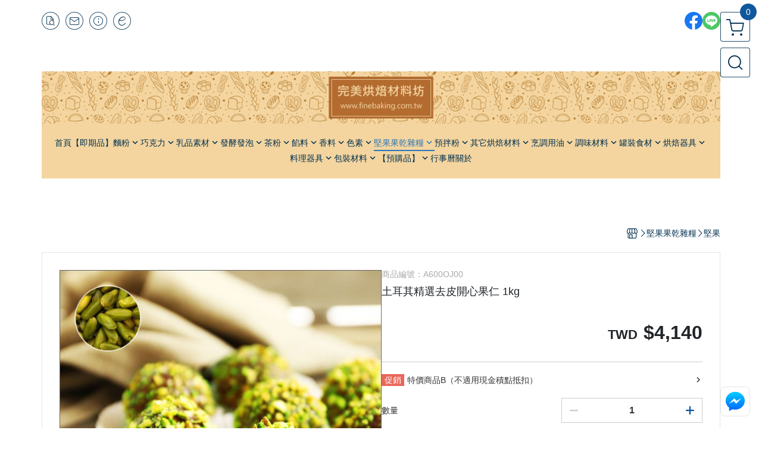

--- FILE ---
content_type: text/html; charset=utf-8
request_url: https://www.finebaking.tw/product/detail/1685283
body_size: 32589
content:
<!DOCTYPE html>
<html prefix="og: http://ogp.me/ns#"  lang="zh-TW">
    <head>
        <title>土耳其精選去皮開心果仁</title>
        <meta charset="utf-8">
        <meta name="viewport" content="width=device-width, initial-scale=1.0">
        
        <meta name="apple-mobile-web-app-capable" content="yes">
        <meta name="apple-touch-fullscreen" content="yes">
        <meta name="description" content="無香料、無色素、無調味、無防腐劑">
        <meta name="keywords" content="麵包,蛋糕,糕點,冰品,沙拉,義大利麵,料理">
        <meta http-equiv="content-language" content="zh-TW">
                                    <link rel="alternate" href="https://www.finebaking.tw/product/detail/1685283" hreflang="zh-Hant" />
                                    <meta property="og:title" content="土耳其精選去皮開心果仁" />
        <meta property="og:description" content="無香料、無色素、無調味、無防腐劑"/>
                                    <meta property="og:image" content="https://img.cloudimg.in/uploads/shops/1438/products/ef/ef0171bb4694a301cf2235d3db593cd8.jpg" />
                    
                    <link rel="apple-touch-icon-precomposed" sizes="144x144" href="https://img.cloudimg.in/uploads/shops/1438/stores/dd/dd24598d1d238f403d0fa9e6c8f2d7b5.png">
            <link rel="apple-touch-icon-precomposed" sizes="114x114" href="https://img.cloudimg.in/uploads/shops/1438/stores/dd/114_dd24598d1d238f403d0fa9e6c8f2d7b5.png">
            <link rel="apple-touch-icon-precomposed" sizes="72x72" href="https://img.cloudimg.in/uploads/shops/1438/stores/dd/72_dd24598d1d238f403d0fa9e6c8f2d7b5.png">
            <link rel="apple-touch-icon-precomposed" href="https://img.cloudimg.in/uploads/shops/1438/stores/dd/57_dd24598d1d238f403d0fa9e6c8f2d7b5.png">
            <link rel="shortcut icon" href="https://img.cloudimg.in/uploads/shops/1438/stores/dd/32_dd24598d1d238f403d0fa9e6c8f2d7b5.png" />
            <link rel="shortcut icon" href="https://img.cloudimg.in/uploads/shops/1438/stores/dd/32_dd24598d1d238f403d0fa9e6c8f2d7b5.png" type="image/x-icon" />
        
        <meta property="og:url" content="https://www.finebaking.tw/product/detail/1685283" />
        <meta property="og:site_name" content="完美烘焙材料坊" />
        <meta property="og:type" content="website" />

        <!-- Begin: Global plugin css -->
        <link rel="stylesheet" href="https://ecpjimg.cloudimg.in/commons/css/commons.css?v=202601150754">
        <link rel="stylesheet" href="https://ecpjimg.cloudimg.in/frontend/css/vendor.css?v=202601150754">
        <!-- End: Global plugin css-->

        <!-- Begin: Page plugin css -->
                <!-- End: Page plugin css -->

        <!-- Begin: Global css -->
        <link rel="stylesheet" href="https://ecpjimg.cloudimg.in/frontend/css/frontend-main.css?v=202601150754">
        <link rel="stylesheet" href="https://ecpjimg.cloudimg.in/frontend/css/style.css?v=202601150754">
        <link rel="stylesheet" href="https://ecpjimg.cloudimg.in/backend/css/theme/frontend.css?v=202601150754">
        <!-- End: Global css-->

        <!-- Begin: Page css -->
                <!-- End: Page css -->


        <!-- 要修改layout時，再打開此設定 -->
        <script src="https://ecpjimg.cloudimg.in/frontend/js/vendors.js?v=202601150754"></script>
        <script src="https://ecpjimg.cloudimg.in/frontend/js/plugins.js?v=202601150754"></script>
        <script src="https://ecpjimg.cloudimg.in/frontend/js/commons.js?v=202601150754"></script>
        <script type="text/javascript">
            window.addEventListener('error', function(e) {
                let cdnUrl = 'https://ecpjimg.cloudimg.in/';
                let type = e.type;
                let tagName = e.target.tagName;
                let scriptUrl = e.target.src;
                if (tagName === 'SCRIPT' && type === 'error' && cdnUrl != '' && scriptUrl.indexOf(cdnUrl) >= 0) {
                    alert('系統忙碌，頁面將重新載入。');
                    location.reload();
                }
            }, true);
        </script>

                        <link rel="canonical" href="https://www.finebaking.tw/product/detail/1685283" />
    
        
        <script async src="https://www.googletagmanager.com/gtag/js?id=UA-65566883-1"></script>
<script async src="https://www.googletagmanager.com/gtag/js?id=G-JQJ5PJ11VF"></script>
<script>
    window.dataLayer = window.dataLayer || [];
    function gtag(){dataLayer.push(arguments)};
    gtag('js', new Date());

            gtag('config', 'UA-65566883-1');
            gtag('config', 'G-JQJ5PJ11VF');
    </script>
<script src="https://ecpjimg.cloudimg.in/frontend/js/tracking/utm.js?v=202601150754"></script>
<script>
    window.wGoogleTrace = function () {
        
                        gtag('event', 'view_item', {
                            'send_to': ['G-JQJ5PJ11VF'],
                            'currency': 'TWD',
                            'items': [{'item_id': 'A600OJ00','item_name': '土耳其精選去皮開心果仁 1kg','price': '4140','item_list_id': '14623','item_list_name': '堅果','item_category': '堅果果乾雜糧','item_category2': '堅果'}]
                        });
                        gtag('event', 'view_item', {
                            'send_to': ['UA-65566883-1'],
                            'items': [
                                {
                                    'id': 'A600OJ00',
                                    'name': '土耳其精選去皮開心果仁 1kg',
                                    'price': '4140'
                                }
                            ]
                        });
    }();

    </script>































        

                    </head>
                    <body class="product_area detail tw el_sticky browser">
        <main class=" main_area position-relative">
            <div class="main_background" style="background: url(https://img.cloudimg.in/uploads/shops/1438/theme/62/62691ad9e743d7b5eeb018a7b75a6984.jpg?v=202601150754) top center  repeat-y  #ffffff ;position:absolute;"></div>
            
                            <div>
                                                                <h2 class="category_title" content="麵包,蛋糕,糕點,冰品,沙拉,義大利麵,料理">麵包,蛋糕,糕點,冰品,沙拉,義大利麵,料理</h2>
                                    </div>
                        <div class="js_function_block function_block">
        <header class="function_area">
            <div class="cont">
                <div class="d-flex justify-content-between">
                    <ul class="function_list d-flex list-unstyled mb-0 flex_1">
                                                                        <li>
                            <div class="el_hotkey_area">
                                                                    <span class="position-relative">
                                        <button class="btn el_btn el_btn_hotkey el_rounded_circle d-flex align-items-center justify-content-center js_hover_effect"
                                                type="button"
                                                style="background-color: #ffffff;border-color:rgba(1, 48, 80, 0.85);color: #013050;"
                                                data-style="background-color: #ffffff;border-color:rgba(1, 48, 80, 0.85);color: #013050;"
                                                data-hover-style="background-color: #fafafa;border-color:rgba(1, 48, 80, 0.85);color: #013050;"
                                                onclick="location.href='https://www.finebaking.tw/order/query'">
                                            <i class="icon-new_ordersearch md-16"></i>
                                        </button>
                                        <div class="el_btn_tips position-absolute mb-0">
                                            <span class="el_top_triangle d-block mx-auto" style="border-bottom-color:rgba(1, 48, 80, 0.2);"></span>
                                            <h6 class="d-flex mb-0" style="background-color: rgba(1, 48, 80, 0.2);color: #013050;">訂單查詢</h6>
                                        </div>
                                    </span>
                                                                                                    <span class="position-relative">
                                        <button class="btn el_btn el_btn_hotkey el_rounded_circle d-flex align-items-center justify-content-center js_hover_effect"
                                                type="button"
                                                style="background-color: #ffffff;border-color:rgba(1, 48, 80, 0.85);color: #013050;"
                                                data-style="background-color: #ffffff;border-color:rgba(1, 48, 80, 0.85);color: #013050;"
                                                data-hover-style="background-color: #fafafa;border-color:rgba(1, 48, 80, 0.85);color: #013050;"
                                                onclick="location.href='https://www.finebaking.tw/contact'">
                                            <i class="icon-new_mail md-16"></i>
                                        </button>
                                        <div class="el_btn_tips position-absolute mb-0">
                                            <span class="el_top_triangle d-block mx-auto" style="border-bottom-color:rgba(1, 48, 80, 0.2);"></span>
                                            <h6 class="d-flex mb-0" style="background-color: rgba(1, 48, 80, 0.2);color: #013050;">聯絡我們</h6>
                                        </div>
                                    </span>
                                                                <span class="position-relative">
                                    <button class="btn el_btn el_btn_hotkey el_rounded_circle d-flex align-items-center justify-content-center js_hover_effect"
                                            type="button"
                                            style="background-color: #ffffff;border-color:rgba(1, 48, 80, 0.85);color: #013050;"
                                            data-style="background-color: #ffffff;border-color:rgba(1, 48, 80, 0.85);color: #013050;"
                                            data-hover-style="background-color: #fafafa;border-color:rgba(1, 48, 80, 0.85);color: #013050;"
                                            onclick="location.href='https://www.finebaking.tw/faq'">
                                        <i class="icon-new_info md-16"></i>
                                    </button>
                                    <div class="el_btn_tips position-absolute mb-0">
                                        <span class="el_top_triangle d-block mx-auto" style="border-bottom-color:rgba(1, 48, 80, 0.2);"></span>
                                        <h6 class="d-flex mb-0" style="background-color: rgba(1, 48, 80, 0.2);color: #013050;">購物說明</h6>
                                    </div>
                                </span>
                                                                    <span class="position-relative">
                                        <button class="btn el_btn el_btn_hotkey el_rounded_circle d-flex align-items-center justify-content-center js_subscribe js_hover_effect"
                                                type="button"
                                                style="background-color: #ffffff;border-color:rgba(1, 48, 80, 0.85);color: #013050;"
                                                data-style="background-color: #ffffff;border-color:rgba(1, 48, 80, 0.85);color: #013050;"
                                                data-hover-style="background-color: #fafafa;border-color:rgba(1, 48, 80, 0.85);color: #013050;">
                                            <i class="icon-new_epaper md-16"></i>
                                        </button>
                                        <div class="el_btn_tips position-absolute mb-0">
                                            <span class="el_top_triangle d-block mx-auto" style="border-bottom-color:rgba(1, 48, 80, 0.2);"></span>
                                            <h6 class="d-flex mb-0" style="background-color: rgba(1, 48, 80, 0.2);color: #013050;">訂閱電子報</h6>
                                        </div>
                                    </span>
                                                            </div>
                        </li>
                                                                                <li>
                                <div class="el_login_area js_login" style="display:none">
                                                                            <span class="position-relative">
                                        <button class="btn el_btn el_btn_login el_rounded_pill d-flex align-items-center justify-content-center js_member_login_modal js_hover_effect"
                                                type="button"
                                                style="background-color: #ffffff;border-color:rgba(1, 48, 80, 0.85);color: #013050;"
                                                data-style="background-color: #ffffff;border-color:rgba(1, 48, 80, 0.85);color: #013050;"
                                                data-hover-style="background-color: #fafafa;border-color:rgba(1, 48, 80, 0.85);color: #013050;">
                                            <i class="icon-new_member md-18"></i>
                                            <span>登入</span>
                                        </button>
                                        <div class="el_btn_tips position-absolute mb-0">
                                            <span class="el_top_triangle d-block mx-auto" border-bottom-color:rgba(1, 48, 80, 0.2);></span>
                                            <h6 class="d-flex mb-0" style="background-color: rgba(1, 48, 80, 0.2);color: #013050;">會員登入</h6>
                                        </div>
                                    </span>
                                                                    </div>
                                <div class="el_login_area js_logined" style="display:none">
                                    <span class="is_login position-relative">
                                        <button class="btn el_btn el_btn_login el_rounded_pill d-flex align-items-center justify-content-center js_member_hover_effect"
                                                type="button"
                                                style="background-color: #013050;border-color:#013050;"
                                                data-style="background-color: #013050;border-color:#013050;"
                                                data-hover-style="background-color: #607D8B;border-color:#607D8B;"
                                                onclick="location.href='https://www.finebaking.tw/member/index'">
                                            <i class="icon-crown md-16"></i>
                                            <span style="background-color: rgba(255, 255, 255, 1)" data-style="background-color: rgba(255, 255, 255, 1)" data-hover-style="background-color: rgba(255, 255, 255, .1)">
                                                <b class="js_member_name"
                                                   style="color: #013050;"
                                                   data-style="color: #013050;"
                                                   data-hover-style="color: #ffffff;">
                                                    會員專區
                                                </b>
                                            </span>
                                        </button>
                                        <div class="el_btn_tips position-absolute mb-0">
                                            <span class="el_top_triangle d-block mx-auto" style="border-bottom-color:rgba(1, 48, 80, 0.2);"></span>
                                            <h6 class="d-flex mb-0" style="background-color: rgba(1, 48, 80, 0.2);color: #013050;">會員專區</h6>
                                        </div>
                                    </span>
                                    <span class="position-relative">
                                        <button class="btn el_btn el_btn_hotkey el_rounded_circle d-flex align-items-center justify-content-center js_hover_effect js_member_logout"
                                                type="button"
                                                style="background-color: #ffffff;border-color:rgba(1, 48, 80, 0.85);color: #013050;"
                                                data-style="background-color: #ffffff;border-color:rgba(1, 48, 80, 0.85);color: #013050;"
                                                data-hover-style="background-color: #fafafa;border-color:rgba(1, 48, 80, 0.85);color: #013050;">
                                            <i class="icon-new_logout md-14"></i>
                                        </button>
                                        <div class="el_btn_tips position-absolute mb-0">
                                            <span class="el_top_triangle d-block mx-auto" style="border-bottom-color:rgba(1, 48, 80, 0.2);"></span>
                                            <h6 class="d-flex mb-0" style="background-color: rgba(1, 48, 80, 0.2);color: #013050;">登出</h6>
                                        </div>
                                    </span>
                                </div>
                            </li>

                                            </ul>
                    <div class="el_social_area">
                        <ul class="social_list d-flex list-unstyled mb-0">
                            <li><a class="d-block" href="https://www.facebook.com/finebaking/" target="_blank"><img class="mw-100" src="https://ecpjimg.cloudimg.in/commons/images/theme/social/img_facebook.svg?v=202601150754" width="30" height="30" alt=""></a></li>
    
            <li><a class="d-block" href="https://lin.ee/Aj7mCJa" target="_blank"><img class="mw-100" src="https://ecpjimg.cloudimg.in/commons/images/theme/social/img_line.svg?v=202601150754" width="30" height="30" alt=""></a></li>
    
    
    
    
    
    
    
                        </ul>
                    </div>
                </div>
            </div>
        </header>
    </div>
            <nav class="js_mobile_first_menu el_nav_bar first position-fixed active">
        <ul class="el_nav_items d-flex list-unstyled mb-0"
            style="background-color: rgba(1, 48, 80, 0.85);">
            <!-- 漢堡堡 -->
            <li>
                <div class="js_footer_btn js_mobile_footer_btn js_mobile_menu d-flex align-items-center justify-content-center" data-type="menu">
                    <a class="mobile_footer_item btn el_btn el_nav_btn el_btn_hamburger d-flex flex-column align-items-center el_rounded_0 border-0" href="javascript:void(0)" style="color: #fff;">
                        <i class="icon-new_menu md-20"></i>
                        <h6 class="mb-0">選單</h6>
                    </a>
                </div>
            </li>

            
            <li class="js_login" style="display: none!important;">
                                                            <div class=" js_mobile_footer_btn d-flex align-items-center justify-content-center" data-type="order">
                        <a class="mobile_footer_item btn el_btn el_nav_btn d-flex flex-column align-items-center el_rounded_0 border-0" href="https://www.finebaking.tw/order/query" style="color: #fff;">
                        <i class="icon-new_ordersearch md-20"></i>
                        <h6 class="mb-0">查訂單</h6>
                    </a>
                    </div>
                            </li>
            <li class="js_logined" style="display: none!important;">
                <!-- 登出 -->
                <div class="js_mobile_footer_btn d-flex align-items-center justify-content-center js_member_logout">
                    <a class="mobile_footer_item btn el_btn el_nav_btn d-flex flex-column align-items-center el_rounded_0 border-0" href="javascript:void(0)" style="color: #fff;">
                        <i class="icon-new_logout md-20"></i>
                        <h6 class="mb-0">登出</h6>
                    </a>
                </div>
            </li>
            
            <li class="js_logined" style="display: none!important;">
                                    <div class="mobile_member d-flex js_mobile_footer_btn align-items-center justify-content-center" data-type="member">
                    <a class="mobile_footer_item btn el_btn el_nav_btn d-flex flex-column align-items-center el_rounded_0 border-0" 
                            href="https://www.finebaking.tw/member/index"
                            data-title="會員專區" style="color: #fff;">
                            <i class="icon-new_member md-20"></i>
                            <h6 class="mb-0">會員</h6>
                        </a>
                </div>
            </li>
            <li class="js_login" style="display: none!important;">
                                    <div class="js_m_member js_footer_btn mobile_member d-flex js_mobile_footer_btn align-items-center justify-content-center" data-type="member">
                    <a class="mobile_footer_item btn el_btn el_nav_btn d-flex flex-column align-items-center el_rounded_0 border-0 js_member_login_modal" 
                            href="javascript:void(0)" style="color: #fff;">
                            <i class="icon-new_login md-20"></i>
                            <h6 class="mb-0">登入</h6>
                         </a>
                </div>
            </li>

            
            <li>
                <div class="js_mobile_footer_btn js_footer_btn d-flex align-items-center justify-content-center" data-type="search">
                    <!-- 點擊按鈕後，.el_nav_search 加 .active -->
                    <a class="mobile_footer_item btn el_btn el_nav_btn el_nav_search d-flex flex-column align-items-center el_rounded_0 border-0"
                       href="javascript:void(0)" style="color: #fff;">
                        <i class="icon-new_search md-20"></i>
                        <h6 class="mb-0">搜尋</h6>
                    </a>
                    <div class="js_m_footer_area el_nav_info position-absolute p-10">
                        <div class="form_group mb-0">
                            <form class="form_data" action="">
                                <input id="form_search_mobile" name="keyword" class="form_input form_control" placeholder="商品搜尋" name="" type="text">
                                <span class="msg_error"><i class="icon-new_exclamation"></i></span>
                            </form>
                            <div class="help_block d-none"><i class="icon-new_exclaim_circle"></i><span>必填欄位，不得為空白。</span></div>
                        </div>
                                            </div>
                    <div class="el_nav_overlay js_mask_cover_for_nav"></div>
                </div>
            </li>
                        
                        <li class="el_nav_fn">
                <div class="js_footer_btn js_mobile_footer_btn js_mobile_cart d-flex align-items-center justify-content-center" data-type="cart">
                    <a class="js_cart_toggle mobile_footer_item btn el_btn el_nav_btn el_btn_cart d-flex flex-column align-items-center el_rounded_0 border-0" href="javascript:void(0)" style="color: #fff;">
                        <span class="d-flex justify-content-center">
                            <i class="icon-new_cart md-24"></i>
                            <small class="el_cart_num el_rounded_pill d-block" style="background-color: #10589C;"><span class="position-relative js_cart_number">0</span></small>
                        </span>
                        <h6 class="mb-0">購物車</h6>
                    </a>
                </div>
            </li>
                    </ul>
    </nav>
    <nav class="js_mobile_second_menu el_nav_bar second">
        <ul class="el_nav_items d-flex list-unstyled mb-0">
            <!-- 漢堡堡 -->
            <li>
                <div class="d-flex align-items-center justify-content-center">
                    <button id='js_nav_toggle' class="js_mobile_menu btn el_btn el_nav_btn el_btn_hamburger d-flex flex-column align-items-center el_rounded_0 border-0" type="button" style="color: #808080;">
                        <i class="icon-new_menu md-20"></i>
                    </button>
                </div>
            </li>
            <li class="el_nav_fn d-grid">
                            <!-- 購物車按鈕 -->
                <button class="js_cart_toggle js_hover_effect btn el_btn el_nav_btn el_btn_cart position-relative mr-0  "
                        type="button"
                        style="background-color: #ffffff;border-color:rgba(1, 48, 80, 0.85);color: #013050;"
                        data-style="background-color: #ffffff;border-color:rgba(1, 48, 80, 0.85);color: #013050;"
                        data-hover-style="background-color: #fafafa;border-color:rgba(1, 48, 80, 0.85);color: #013050;"
                        target-action="right-float-menu-button">
                <span class="d-flex justify-content-center">
                    <i class="icon-new_cart"
                       style="color: #013050;"></i>
                    <small class="el_cart_num el_rounded_pill position-absolute d-block"
                           style="background-color: #10589C;">
                        <span class="position-relative js_cart_number">0</span>
                    </small>
                </span>
                </button>
                            <!-- 桌機版_搜尋bar -->
                <div class="el_nav_search js_nav_search position-relative">
                    <input class="btn el_btn el_nav_btn el_btn_search text-left js_hover_effect" id="form_search" type="text"
                           placeholder="商品搜尋"
                           style="background-color: #ffffff;border-color:rgba(1, 48, 80, 0.85);color: #013050;"
                           data-style="background-color: #ffffff;border-color:rgba(1, 48, 80, 0.85);color: #013050;"
                           data-hover-style="background-color: #fafafa;border-color:rgba(1, 48, 80, 0.85);color: #013050;">
                    <label class="el_search_icon d-flex position-absolute mb-0" for="form_search"
                           style="">
                        <i class="icon-new_search md-24"
                           style="color: #013050;"></i>
                    </label>
                    <!-- 有關鍵字顯示，則加入.active -->
                                    </div>
                                <!-- 手機版_瀏覽紀錄按鈕 -->
                <button class="btn el_btn el_nav_btn el_btn_history js_history_toggle js_hover_effect"
                        type="button"
                        style="background-color: #ffffff;border-color:rgba(1, 48, 80, 0.85);color: #013050;"
                        data-style="background-color: #ffffff;border-color:rgba(1, 48, 80, 0.85);color: #013050;"
                        data-hover-style="background-color: #fafafa;border-color:rgba(1, 48, 80, 0.85);color: #013050;">
                    <span class="d-flex justify-content-center">
                        <i class="icon-new_history md-24" style="color: #013050;"></i>
                    </span>
                </button>
                            </li>
        </ul>
    </nav>
    <nav class="el_nav_list el_side_bar js_menu_list" style="background-color: rgba(1, 48, 80, 1);">
        <div class="el_nav_header d-grid">
            <div class="el_company_info d-grid align-items-center">
                <img class="el_rounded_circle mw-100" src="https://img.cloudimg.in/uploads/shops/1438/stores/50/50e1aaa7b153d8aea4394f16ab906add.png" width="60" height="60" alt="">
                <h3 class="el_company_name mb-0">完美烘焙材料坊</h3>
            </div>
            <div class="el_social_area">
                <ul class="social_list d-flex list-unstyled mb-0">
                    <li><a class="d-block" href="https://www.facebook.com/finebaking/" target="_blank"><img class="mw-100" src="https://ecpjimg.cloudimg.in/commons/images/theme/social/img_facebook.svg?v=202601150754" width="30" height="30" alt=""></a></li>
    
            <li><a class="d-block" href="https://lin.ee/Aj7mCJa" target="_blank"><img class="mw-100" src="https://ecpjimg.cloudimg.in/commons/images/theme/social/img_line.svg?v=202601150754" width="30" height="30" alt=""></a></li>
    
    
    
    
    
    
    
                </ul>
            </div>
        </div>
        <aside class="el_nav_aside" data-nav>
        <div class="el_nav_aside_inner js_left_hover" data-hover-style="color: #eeaa44;" data-style="color: #ffffff;">
                            <div class="el_nav_details el_member_list ui-hidden ui-flex@pd justify-content-between position-relative position-relative js_logined" style="display: none!important;">
                    <div class="d-flex align-items-center flex_1">
                        <i class="icon-crown mr-5 md-22"></i>
                        <b class="text-break js_member_name">會員專區</b>
                    </div>
                    <a href="https://www.finebaking.tw/member/logout" class="btn el_btn d-flex align-items-center justify-content-start border-0 el_rounded_pill mr-0 pl-20" type="button" style="background-color: #10589C;border-color:#10589C;color: #ffffff;">
                        <b>登出</b>
                        <i class="icon-new_logout md-14"></i>
                    </a>
                </div>
                                    
                                    
                                
                                                        <div class="el_nav_details el_home_list position-relative ml-0 "
                         >
                        <div class="el_nav_summary d-flex align-items-center justify-content-between js_left_menu_color "
                             style="color: #ffffff;">
                            <a class="el_nav_name d-flex align-items-center"
                               href="//www.finebaking.tw">
                                <i class="icon-new_back md-16"></i>
                                <b>首頁</b>
                            </a>
                        </div>
                    </div>
                            
                                
                                                                                                                    <div class="el_nav_details position-relative ml-0 ">
                        <div class="el_nav_summary d-flex align-items-center justify-content-between js_left_menu_color "
                             style="color: #ffffff;"
                            >
                            <a class="el_nav_name d-flex align-items-center"
                               href="https://www.finebaking.tw/category/17654">
                                <b>【即期品】</b>
                            </a>
                                                    </div>
                                            </div>
                            
                                
                            
                                
                                                                                                                    <div class="el_nav_details position-relative ml-0 ">
                        <div class="el_nav_summary d-flex align-items-center justify-content-between js_left_menu_color "
                             style="color: #ffffff;"
                            data-nav-dropdown>
                            <a class="el_nav_name d-flex align-items-center"
                               href="https://www.finebaking.tw/category/4437">
                                <b>麵粉</b>
                            </a>
                                                            <i class="icon-"></i>
                                                    </div>
                                                    <ul class="el_nav_subname list-unstyled mb-0">
                                                                    
                                                                                                                                                <li class="js_left_menu_color "
                                        style="color: #ffffff;">
                                        <a class="d-block"
                                           href="https://www.finebaking.tw/category/4528">
                                            特高筋粉
                                        </a>
                                    </li>
                                                                    
                                                                                                                                                <li class="js_left_menu_color "
                                        style="color: #ffffff;">
                                        <a class="d-block"
                                           href="https://www.finebaking.tw/category/4529">
                                            高筋麵粉
                                        </a>
                                    </li>
                                                                    
                                                                                                                                                <li class="js_left_menu_color "
                                        style="color: #ffffff;">
                                        <a class="d-block"
                                           href="https://www.finebaking.tw/category/4530">
                                            低筋麵粉
                                        </a>
                                    </li>
                                                                    
                                                                                                                                                <li class="js_left_menu_color "
                                        style="color: #ffffff;">
                                        <a class="d-block"
                                           href="https://www.finebaking.tw/category/4533">
                                            法國麵粉
                                        </a>
                                    </li>
                                                                    
                                                                                                                                                <li class="js_left_menu_color "
                                        style="color: #ffffff;">
                                        <a class="d-block"
                                           href="https://www.finebaking.tw/category/4532">
                                            全麥麵粉
                                        </a>
                                    </li>
                                                                    
                                                                                                                                                <li class="js_left_menu_color "
                                        style="color: #ffffff;">
                                        <a class="d-block"
                                           href="https://www.finebaking.tw/category/113533">
                                            裸麥麵粉（黑麥）
                                        </a>
                                    </li>
                                                                    
                                                                                                                                                <li class="js_left_menu_color "
                                        style="color: #ffffff;">
                                        <a class="d-block"
                                           href="https://www.finebaking.tw/category/4531">
                                            烏龍麵粉（中筋）
                                        </a>
                                    </li>
                                                                    
                                                                                                                                                <li class="js_left_menu_color "
                                        style="color: #ffffff;">
                                        <a class="d-block"
                                           href="https://www.finebaking.tw/category/14084">
                                            拉麵麵粉
                                        </a>
                                    </li>
                                                                    
                                                                                                                                                <li class="js_left_menu_color "
                                        style="color: #ffffff;">
                                        <a class="d-block"
                                           href="https://www.finebaking.tw/category/44598">
                                            義大利麵粉
                                        </a>
                                    </li>
                                                                    
                                                                                                                                                <li class="js_left_menu_color "
                                        style="color: #ffffff;">
                                        <a class="d-block"
                                           href="https://www.finebaking.tw/category/13944">
                                            芬蘭麵粉
                                        </a>
                                    </li>
                                                                    
                                                                                                                                                <li class="js_left_menu_color "
                                        style="color: #ffffff;">
                                        <a class="d-block"
                                           href="https://www.finebaking.tw/category/4535">
                                            特殊麵粉（穀粉）
                                        </a>
                                    </li>
                                                                    
                                                                                                                                                <li class="js_left_menu_color "
                                        style="color: #ffffff;">
                                        <a class="d-block"
                                           href="https://www.finebaking.tw/category/51862">
                                            日產小麥麵粉
                                        </a>
                                    </li>
                                                                    
                                                                                                                                                <li class="js_left_menu_color "
                                        style="color: #ffffff;">
                                        <a class="d-block"
                                           href="https://www.finebaking.tw/category/51863">
                                            石臼研磨麵粉
                                        </a>
                                    </li>
                                                            </ul>
                                            </div>
                            
                                
                                                                                                                    <div class="el_nav_details position-relative ml-0 ">
                        <div class="el_nav_summary d-flex align-items-center justify-content-between js_left_menu_color "
                             style="color: #ffffff;"
                            data-nav-dropdown>
                            <a class="el_nav_name d-flex align-items-center"
                               href="https://www.finebaking.tw/category/9738">
                                <b>巧克力</b>
                            </a>
                                                            <i class="icon-"></i>
                                                    </div>
                                                    <ul class="el_nav_subname list-unstyled mb-0">
                                                                    
                                                                                                                                                <li class="js_left_menu_color "
                                        style="color: #ffffff;">
                                        <a class="d-block"
                                           href="https://www.finebaking.tw/category/9739">
                                            黑巧克力
                                        </a>
                                    </li>
                                                                    
                                                                                                                                                <li class="js_left_menu_color "
                                        style="color: #ffffff;">
                                        <a class="d-block"
                                           href="https://www.finebaking.tw/category/9740">
                                            牛奶巧克力
                                        </a>
                                    </li>
                                                                    
                                                                                                                                                <li class="js_left_menu_color "
                                        style="color: #ffffff;">
                                        <a class="d-block"
                                           href="https://www.finebaking.tw/category/9741">
                                            白巧克力
                                        </a>
                                    </li>
                                                                    
                                                                                                                                                <li class="js_left_menu_color "
                                        style="color: #ffffff;">
                                        <a class="d-block"
                                           href="https://www.finebaking.tw/category/20879">
                                            調味巧克力
                                        </a>
                                    </li>
                                                                    
                                                                                                                                                <li class="js_left_menu_color "
                                        style="color: #ffffff;">
                                        <a class="d-block"
                                           href="https://www.finebaking.tw/category/21115">
                                            巧克力豆（耐烘焙）
                                        </a>
                                    </li>
                                                                    
                                                                                                                                                <li class="js_left_menu_color "
                                        style="color: #ffffff;">
                                        <a class="d-block"
                                           href="https://www.finebaking.tw/category/21068">
                                            可可粉
                                        </a>
                                    </li>
                                                                    
                                                                                                                                                <li class="js_left_menu_color "
                                        style="color: #ffffff;">
                                        <a class="d-block"
                                           href="https://www.finebaking.tw/category/21069">
                                            可可膏
                                        </a>
                                    </li>
                                                                    
                                                                                                                                                <li class="js_left_menu_color "
                                        style="color: #ffffff;">
                                        <a class="d-block"
                                           href="https://www.finebaking.tw/category/21070">
                                            可可脂
                                        </a>
                                    </li>
                                                                    
                                                                                                                                                <li class="js_left_menu_color "
                                        style="color: #ffffff;">
                                        <a class="d-block"
                                           href="https://www.finebaking.tw/category/9742">
                                            其它巧克力素材
                                        </a>
                                    </li>
                                                            </ul>
                                            </div>
                            
                                
                                                                                                                    <div class="el_nav_details position-relative ml-0 ">
                        <div class="el_nav_summary d-flex align-items-center justify-content-between js_left_menu_color "
                             style="color: #ffffff;"
                            data-nav-dropdown>
                            <a class="el_nav_name d-flex align-items-center"
                               href="https://www.finebaking.tw/category/9747">
                                <b>乳品素材</b>
                            </a>
                                                            <i class="icon-"></i>
                                                    </div>
                                                    <ul class="el_nav_subname list-unstyled mb-0">
                                                                    
                                                                                                                                                <li class="js_left_menu_color "
                                        style="color: #ffffff;">
                                        <a class="d-block"
                                           href="https://www.finebaking.tw/category/13871">
                                            奶油
                                        </a>
                                    </li>
                                                                    
                                                                                                                                                <li class="js_left_menu_color "
                                        style="color: #ffffff;">
                                        <a class="d-block"
                                           href="https://www.finebaking.tw/category/13870">
                                            奶粉
                                        </a>
                                    </li>
                                                                    
                                                                                                                                                <li class="js_left_menu_color "
                                        style="color: #ffffff;">
                                        <a class="d-block"
                                           href="https://www.finebaking.tw/category/14368">
                                            牛乳
                                        </a>
                                    </li>
                                                                    
                                                                                                                                                <li class="js_left_menu_color "
                                        style="color: #ffffff;">
                                        <a class="d-block"
                                           href="https://www.finebaking.tw/category/33418">
                                            煉乳
                                        </a>
                                    </li>
                                                                    
                                                                                                                                                <li class="js_left_menu_color "
                                        style="color: #ffffff;">
                                        <a class="d-block"
                                           href="https://www.finebaking.tw/category/13872">
                                            鮮奶油
                                        </a>
                                    </li>
                                                                    
                                                                                                                                                <li class="js_left_menu_color "
                                        style="color: #ffffff;">
                                        <a class="d-block"
                                           href="https://www.finebaking.tw/category/13873">
                                            軟質乳酪
                                        </a>
                                    </li>
                                                                    
                                                                                                                                                <li class="js_left_menu_color "
                                        style="color: #ffffff;">
                                        <a class="d-block"
                                           href="https://www.finebaking.tw/category/13891">
                                            硬質乳酪
                                        </a>
                                    </li>
                                                                    
                                                                                                                                                <li class="js_left_menu_color "
                                        style="color: #ffffff;">
                                        <a class="d-block"
                                           href="https://www.finebaking.tw/category/16313">
                                            半硬乳酪
                                        </a>
                                    </li>
                                                                    
                                                                                                                                                <li class="js_left_menu_color "
                                        style="color: #ffffff;">
                                        <a class="d-block"
                                           href="https://www.finebaking.tw/category/16314">
                                            其它乳酪
                                        </a>
                                    </li>
                                                            </ul>
                                            </div>
                            
                                
                                                                                                                    <div class="el_nav_details position-relative ml-0 ">
                        <div class="el_nav_summary d-flex align-items-center justify-content-between js_left_menu_color "
                             style="color: #ffffff;"
                            data-nav-dropdown>
                            <a class="el_nav_name d-flex align-items-center"
                               href="https://www.finebaking.tw/category/9748">
                                <b>發酵發泡</b>
                            </a>
                                                            <i class="icon-"></i>
                                                    </div>
                                                    <ul class="el_nav_subname list-unstyled mb-0">
                                                                    
                                                                                                                                                <li class="js_left_menu_color "
                                        style="color: #ffffff;">
                                        <a class="d-block"
                                           href="https://www.finebaking.tw/category/10664">
                                            酵母材料
                                        </a>
                                    </li>
                                                                    
                                                                                                                                                <li class="js_left_menu_color "
                                        style="color: #ffffff;">
                                        <a class="d-block"
                                           href="https://www.finebaking.tw/category/10665">
                                            輔助發酵
                                        </a>
                                    </li>
                                                                    
                                                                                                                                                <li class="js_left_menu_color "
                                        style="color: #ffffff;">
                                        <a class="d-block"
                                           href="https://www.finebaking.tw/category/10666">
                                            發泡材料
                                        </a>
                                    </li>
                                                                    
                                                                                                                                                <li class="js_left_menu_color "
                                        style="color: #ffffff;">
                                        <a class="d-block"
                                           href="https://www.finebaking.tw/category/10667">
                                            輔助打發
                                        </a>
                                    </li>
                                                            </ul>
                                            </div>
                            
                                
                                                                                                                    <div class="el_nav_details position-relative ml-0 ">
                        <div class="el_nav_summary d-flex align-items-center justify-content-between js_left_menu_color "
                             style="color: #ffffff;"
                            data-nav-dropdown>
                            <a class="el_nav_name d-flex align-items-center"
                               href="https://www.finebaking.tw/category/12064">
                                <b>茶粉</b>
                            </a>
                                                            <i class="icon-"></i>
                                                    </div>
                                                    <ul class="el_nav_subname list-unstyled mb-0">
                                                                    
                                                                                                                                                <li class="js_left_menu_color "
                                        style="color: #ffffff;">
                                        <a class="d-block"
                                           href="https://www.finebaking.tw/category/47411">
                                            自有品牌
                                        </a>
                                    </li>
                                                                    
                                                                                                                                                <li class="js_left_menu_color "
                                        style="color: #ffffff;">
                                        <a class="d-block"
                                           href="https://www.finebaking.tw/category/12065">
                                            抹茶粉
                                        </a>
                                    </li>
                                                                    
                                                                                                                                                <li class="js_left_menu_color "
                                        style="color: #ffffff;">
                                        <a class="d-block"
                                           href="https://www.finebaking.tw/category/12066">
                                            紅茶粉
                                        </a>
                                    </li>
                                                                    
                                                                                                                                                <li class="js_left_menu_color "
                                        style="color: #ffffff;">
                                        <a class="d-block"
                                           href="https://www.finebaking.tw/category/12067">
                                            焙茶粉
                                        </a>
                                    </li>
                                                                    
                                                                                                                                                <li class="js_left_menu_color "
                                        style="color: #ffffff;">
                                        <a class="d-block"
                                           href="https://www.finebaking.tw/category/36206">
                                            其它茶粉
                                        </a>
                                    </li>
                                                            </ul>
                                            </div>
                            
                                
                                                                                                                    <div class="el_nav_details position-relative ml-0 ">
                        <div class="el_nav_summary d-flex align-items-center justify-content-between js_left_menu_color "
                             style="color: #ffffff;"
                            data-nav-dropdown>
                            <a class="el_nav_name d-flex align-items-center"
                               href="https://www.finebaking.tw/category/13928">
                                <b>餡料</b>
                            </a>
                                                            <i class="icon-"></i>
                                                    </div>
                                                    <ul class="el_nav_subname list-unstyled mb-0">
                                                                    
                                                                                                                                                <li class="js_left_menu_color "
                                        style="color: #ffffff;">
                                        <a class="d-block"
                                           href="https://www.finebaking.tw/category/13929">
                                            栗子
                                        </a>
                                    </li>
                                                                    
                                                                                                                                                <li class="js_left_menu_color "
                                        style="color: #ffffff;">
                                        <a class="d-block"
                                           href="https://www.finebaking.tw/category/13930">
                                            榛果
                                        </a>
                                    </li>
                                                                    
                                                                                                                                                <li class="js_left_menu_color "
                                        style="color: #ffffff;">
                                        <a class="d-block"
                                           href="https://www.finebaking.tw/category/14083">
                                            杏仁
                                        </a>
                                    </li>
                                                                    
                                                                                                                                                <li class="js_left_menu_color "
                                        style="color: #ffffff;">
                                        <a class="d-block"
                                           href="https://www.finebaking.tw/category/20810">
                                            芝麻
                                        </a>
                                    </li>
                                                                    
                                                                                                                                                <li class="js_left_menu_color "
                                        style="color: #ffffff;">
                                        <a class="d-block"
                                           href="https://www.finebaking.tw/category/13991">
                                            水果類
                                        </a>
                                    </li>
                                                                    
                                                                                                                                                <li class="js_left_menu_color "
                                        style="color: #ffffff;">
                                        <a class="d-block"
                                           href="https://www.finebaking.tw/category/13992">
                                            蔬果類
                                        </a>
                                    </li>
                                                                    
                                                                                                                                                <li class="js_left_menu_color "
                                        style="color: #ffffff;">
                                        <a class="d-block"
                                           href="https://www.finebaking.tw/category/22375">
                                            中式餡料
                                        </a>
                                    </li>
                                                                    
                                                                                                                                                <li class="js_left_menu_color "
                                        style="color: #ffffff;">
                                        <a class="d-block"
                                           href="https://www.finebaking.tw/category/14085">
                                            其它類
                                        </a>
                                    </li>
                                                            </ul>
                                            </div>
                            
                                
                                                                                                                    <div class="el_nav_details position-relative ml-0 ">
                        <div class="el_nav_summary d-flex align-items-center justify-content-between js_left_menu_color "
                             style="color: #ffffff;"
                            data-nav-dropdown>
                            <a class="el_nav_name d-flex align-items-center"
                               href="https://www.finebaking.tw/category/14537">
                                <b>香料</b>
                            </a>
                                                            <i class="icon-"></i>
                                                    </div>
                                                    <ul class="el_nav_subname list-unstyled mb-0">
                                                                    
                                                                                                                                                <li class="js_left_menu_color "
                                        style="color: #ffffff;">
                                        <a class="d-block"
                                           href="https://www.finebaking.tw/category/14538">
                                            香草豆莢（香草莢）
                                        </a>
                                    </li>
                                                                    
                                                                                                                                                <li class="js_left_menu_color "
                                        style="color: #ffffff;">
                                        <a class="d-block"
                                           href="https://www.finebaking.tw/category/14539">
                                            液體香料
                                        </a>
                                    </li>
                                                                    
                                                                                                                                                <li class="js_left_menu_color "
                                        style="color: #ffffff;">
                                        <a class="d-block"
                                           href="https://www.finebaking.tw/category/14540">
                                            粉體香料
                                        </a>
                                    </li>
                                                            </ul>
                                            </div>
                            
                                
                                                                                                                    <div class="el_nav_details position-relative ml-0 ">
                        <div class="el_nav_summary d-flex align-items-center justify-content-between js_left_menu_color "
                             style="color: #ffffff;"
                            data-nav-dropdown>
                            <a class="el_nav_name d-flex align-items-center"
                               href="https://www.finebaking.tw/category/14660">
                                <b>色素</b>
                            </a>
                                                            <i class="icon-"></i>
                                                    </div>
                                                    <ul class="el_nav_subname list-unstyled mb-0">
                                                                    
                                                                                                                                                <li class="js_left_menu_color "
                                        style="color: #ffffff;">
                                        <a class="d-block"
                                           href="https://www.finebaking.tw/category/14661">
                                            粉狀
                                        </a>
                                    </li>
                                                                    
                                                                                                                                                <li class="js_left_menu_color "
                                        style="color: #ffffff;">
                                        <a class="d-block"
                                           href="https://www.finebaking.tw/category/14662">
                                            液狀
                                        </a>
                                    </li>
                                                            </ul>
                                            </div>
                            
                                
                                                                                                                    <div class="el_nav_details position-relative ml-0 is-open">
                        <div class="el_nav_summary d-flex align-items-center justify-content-between js_left_menu_color "
                             style="color: #ffffff;"
                            data-nav-dropdown>
                            <a class="el_nav_name d-flex align-items-center"
                               href="https://www.finebaking.tw/category/14622">
                                <b>堅果果乾雜糧</b>
                            </a>
                                                            <i class="icon-"></i>
                                                    </div>
                                                    <ul class="el_nav_subname list-unstyled mb-0">
                                                                    
                                                                                                                                                <li class="js_left_menu_color active is-active"
                                        style="color: #eeaa44;">
                                        <a class="d-block"
                                           href="https://www.finebaking.tw/category/14623">
                                            堅果
                                        </a>
                                    </li>
                                                                    
                                                                                                                                                <li class="js_left_menu_color "
                                        style="color: #ffffff;">
                                        <a class="d-block"
                                           href="https://www.finebaking.tw/category/15100">
                                            果乾
                                        </a>
                                    </li>
                                                                    
                                                                                                                                                <li class="js_left_menu_color "
                                        style="color: #ffffff;">
                                        <a class="d-block"
                                           href="https://www.finebaking.tw/category/14624">
                                            五穀雜糧
                                        </a>
                                    </li>
                                                            </ul>
                                            </div>
                            
                                
                                                                                                                    <div class="el_nav_details position-relative ml-0 ">
                        <div class="el_nav_summary d-flex align-items-center justify-content-between js_left_menu_color "
                             style="color: #ffffff;"
                            data-nav-dropdown>
                            <a class="el_nav_name d-flex align-items-center"
                               href="https://www.finebaking.tw/category/14664">
                                <b>預拌粉</b>
                            </a>
                                                            <i class="icon-"></i>
                                                    </div>
                                                    <ul class="el_nav_subname list-unstyled mb-0">
                                                                    
                                                                                                                                                <li class="js_left_menu_color "
                                        style="color: #ffffff;">
                                        <a class="d-block"
                                           href="https://www.finebaking.tw/category/37376">
                                            麵包類
                                        </a>
                                    </li>
                                                                    
                                                                                                                                                <li class="js_left_menu_color "
                                        style="color: #ffffff;">
                                        <a class="d-block"
                                           href="https://www.finebaking.tw/category/18886">
                                            蛋糕類
                                        </a>
                                    </li>
                                                                    
                                                                                                                                                <li class="js_left_menu_color "
                                        style="color: #ffffff;">
                                        <a class="d-block"
                                           href="https://www.finebaking.tw/category/14674">
                                            甜點類
                                        </a>
                                    </li>
                                                                    
                                                                                                                                                <li class="js_left_menu_color "
                                        style="color: #ffffff;">
                                        <a class="d-block"
                                           href="https://www.finebaking.tw/category/14665">
                                            餡料類
                                        </a>
                                    </li>
                                                                    
                                                                                                                                                <li class="js_left_menu_color "
                                        style="color: #ffffff;">
                                        <a class="d-block"
                                           href="https://www.finebaking.tw/category/18620">
                                            其它類
                                        </a>
                                    </li>
                                                            </ul>
                                            </div>
                            
                                
                                                                                                                    <div class="el_nav_details position-relative ml-0 ">
                        <div class="el_nav_summary d-flex align-items-center justify-content-between js_left_menu_color "
                             style="color: #ffffff;"
                            data-nav-dropdown>
                            <a class="el_nav_name d-flex align-items-center"
                               href="https://www.finebaking.tw/category/14454">
                                <b>其它烘焙材料</b>
                            </a>
                                                            <i class="icon-"></i>
                                                    </div>
                                                    <ul class="el_nav_subname list-unstyled mb-0">
                                                                    
                                                                                                                                                <li class="js_left_menu_color "
                                        style="color: #ffffff;">
                                        <a class="d-block"
                                           href="https://www.finebaking.tw/category/18000">
                                            椰子
                                        </a>
                                    </li>
                                                                    
                                                                                                                                                <li class="js_left_menu_color "
                                        style="color: #ffffff;">
                                        <a class="d-block"
                                           href="https://www.finebaking.tw/category/14625">
                                            餅乾
                                        </a>
                                    </li>
                                                                    
                                                                                                                                                <li class="js_left_menu_color "
                                        style="color: #ffffff;">
                                        <a class="d-block"
                                           href="https://www.finebaking.tw/category/14651">
                                            動植物膠
                                        </a>
                                    </li>
                                                                    
                                                                                                                                                <li class="js_left_menu_color "
                                        style="color: #ffffff;">
                                        <a class="d-block"
                                           href="https://www.finebaking.tw/category/16967">
                                            品質改良
                                        </a>
                                    </li>
                                                                    
                                                                                                                                                <li class="js_left_menu_color "
                                        style="color: #ffffff;">
                                        <a class="d-block"
                                           href="https://www.finebaking.tw/category/38011">
                                            膳食纖維
                                        </a>
                                    </li>
                                                                    
                                                                                                                                                <li class="js_left_menu_color "
                                        style="color: #ffffff;">
                                        <a class="d-block"
                                           href="https://www.finebaking.tw/category/14455">
                                            光亮材料
                                        </a>
                                    </li>
                                                                    
                                                                                                                                                <li class="js_left_menu_color "
                                        style="color: #ffffff;">
                                        <a class="d-block"
                                           href="https://www.finebaking.tw/category/22754">
                                            烘焙調味粉
                                        </a>
                                    </li>
                                                                    
                                                                                                                                                <li class="js_left_menu_color "
                                        style="color: #ffffff;">
                                        <a class="d-block"
                                           href="https://www.finebaking.tw/category/22376">
                                            雜項
                                        </a>
                                    </li>
                                                            </ul>
                                            </div>
                            
                                
                                                                                                                    <div class="el_nav_details position-relative ml-0 ">
                        <div class="el_nav_summary d-flex align-items-center justify-content-between js_left_menu_color "
                             style="color: #ffffff;"
                            data-nav-dropdown>
                            <a class="el_nav_name d-flex align-items-center"
                               href="https://www.finebaking.tw/category/14476">
                                <b>烹調用油</b>
                            </a>
                                                            <i class="icon-"></i>
                                                    </div>
                                                    <ul class="el_nav_subname list-unstyled mb-0">
                                                                    
                                                                                                                                                <li class="js_left_menu_color "
                                        style="color: #ffffff;">
                                        <a class="d-block"
                                           href="https://www.finebaking.tw/category/14477">
                                            橄欖油
                                        </a>
                                    </li>
                                                                    
                                                                                                                                                <li class="js_left_menu_color "
                                        style="color: #ffffff;">
                                        <a class="d-block"
                                           href="https://www.finebaking.tw/category/14478">
                                            胡麻油
                                        </a>
                                    </li>
                                                                    
                                                                                                                                                <li class="js_left_menu_color "
                                        style="color: #ffffff;">
                                        <a class="d-block"
                                           href="https://www.finebaking.tw/category/19785">
                                            芥花油
                                        </a>
                                    </li>
                                                                    
                                                                                                                                                <li class="js_left_menu_color "
                                        style="color: #ffffff;">
                                        <a class="d-block"
                                           href="https://www.finebaking.tw/category/41337">
                                            葡萄籽油
                                        </a>
                                    </li>
                                                            </ul>
                                            </div>
                            
                                
                                                                                                                    <div class="el_nav_details position-relative ml-0 ">
                        <div class="el_nav_summary d-flex align-items-center justify-content-between js_left_menu_color "
                             style="color: #ffffff;"
                            data-nav-dropdown>
                            <a class="el_nav_name d-flex align-items-center"
                               href="https://www.finebaking.tw/category/13996">
                                <b>調味材料</b>
                            </a>
                                                            <i class="icon-"></i>
                                                    </div>
                                                    <ul class="el_nav_subname list-unstyled mb-0">
                                                                    
                                                                                                                                                <li class="js_left_menu_color "
                                        style="color: #ffffff;">
                                        <a class="d-block"
                                           href="https://www.finebaking.tw/category/13011">
                                            各國鹽品
                                        </a>
                                    </li>
                                                                    
                                                                                                                                                <li class="js_left_menu_color "
                                        style="color: #ffffff;">
                                        <a class="d-block"
                                           href="https://www.finebaking.tw/category/13010">
                                            各國糖品
                                        </a>
                                    </li>
                                                                    
                                                                                                                                                <li class="js_left_menu_color "
                                        style="color: #ffffff;">
                                        <a class="d-block"
                                           href="https://www.finebaking.tw/category/14534">
                                            單品香料
                                        </a>
                                    </li>
                                                                    
                                                                                                                                                <li class="js_left_menu_color "
                                        style="color: #ffffff;">
                                        <a class="d-block"
                                           href="https://www.finebaking.tw/category/16669">
                                            頂級高湯
                                        </a>
                                    </li>
                                                                    
                                                                                                                                                <li class="js_left_menu_color "
                                        style="color: #ffffff;">
                                        <a class="d-block"
                                           href="https://www.finebaking.tw/category/38162">
                                            醬油
                                        </a>
                                    </li>
                                                                    
                                                                                                                                                <li class="js_left_menu_color "
                                        style="color: #ffffff;">
                                        <a class="d-block"
                                           href="https://www.finebaking.tw/category/13997">
                                            醬料
                                        </a>
                                    </li>
                                                                    
                                                                                                                                                <li class="js_left_menu_color "
                                        style="color: #ffffff;">
                                        <a class="d-block"
                                           href="https://www.finebaking.tw/category/17777">
                                            味噌
                                        </a>
                                    </li>
                                                                    
                                                                                                                                                <li class="js_left_menu_color "
                                        style="color: #ffffff;">
                                        <a class="d-block"
                                           href="https://www.finebaking.tw/category/19614">
                                            酒醋
                                        </a>
                                    </li>
                                                                    
                                                                                                                                                <li class="js_left_menu_color "
                                        style="color: #ffffff;">
                                        <a class="d-block"
                                           href="https://www.finebaking.tw/category/14677">
                                            其它調味材料
                                        </a>
                                    </li>
                                                            </ul>
                                            </div>
                            
                                
                                                                                                                    <div class="el_nav_details position-relative ml-0 ">
                        <div class="el_nav_summary d-flex align-items-center justify-content-between js_left_menu_color "
                             style="color: #ffffff;"
                            data-nav-dropdown>
                            <a class="el_nav_name d-flex align-items-center"
                               href="https://www.finebaking.tw/category/17245">
                                <b>罐裝食材</b>
                            </a>
                                                            <i class="icon-"></i>
                                                    </div>
                                                    <ul class="el_nav_subname list-unstyled mb-0">
                                                                    
                                                                                                                                                <li class="js_left_menu_color "
                                        style="color: #ffffff;">
                                        <a class="d-block"
                                           href="https://www.finebaking.tw/category/18123">
                                            果醬／堅果醬
                                        </a>
                                    </li>
                                                                    
                                                                                                                                                <li class="js_left_menu_color "
                                        style="color: #ffffff;">
                                        <a class="d-block"
                                           href="https://www.finebaking.tw/category/17246">
                                            橄欖
                                        </a>
                                    </li>
                                                                    
                                                                                                                                                <li class="js_left_menu_color "
                                        style="color: #ffffff;">
                                        <a class="d-block"
                                           href="https://www.finebaking.tw/category/42508">
                                            栗子
                                        </a>
                                    </li>
                                                                    
                                                                                                                                                <li class="js_left_menu_color "
                                        style="color: #ffffff;">
                                        <a class="d-block"
                                           href="https://www.finebaking.tw/category/43481">
                                            番茄
                                        </a>
                                    </li>
                                                                    
                                                                                                                                                <li class="js_left_menu_color "
                                        style="color: #ffffff;">
                                        <a class="d-block"
                                           href="https://www.finebaking.tw/category/18668">
                                            水果
                                        </a>
                                    </li>
                                                                    
                                                                                                                                                <li class="js_left_menu_color "
                                        style="color: #ffffff;">
                                        <a class="d-block"
                                           href="https://www.finebaking.tw/category/42521">
                                            蔬果
                                        </a>
                                    </li>
                                                                    
                                                                                                                                                <li class="js_left_menu_color "
                                        style="color: #ffffff;">
                                        <a class="d-block"
                                           href="https://www.finebaking.tw/category/14737">
                                            豆類
                                        </a>
                                    </li>
                                                                    
                                                                                                                                                <li class="js_left_menu_color "
                                        style="color: #ffffff;">
                                        <a class="d-block"
                                           href="https://www.finebaking.tw/category/37270">
                                            其它罐裝食材
                                        </a>
                                    </li>
                                                            </ul>
                                            </div>
                            
                                
                                                                                                                    <div class="el_nav_details position-relative ml-0 ">
                        <div class="el_nav_summary d-flex align-items-center justify-content-between js_left_menu_color "
                             style="color: #ffffff;"
                            data-nav-dropdown>
                            <a class="el_nav_name d-flex align-items-center"
                               href="https://www.finebaking.tw/category/21336">
                                <b>烘焙器具</b>
                            </a>
                                                            <i class="icon-"></i>
                                                    </div>
                                                    <ul class="el_nav_subname list-unstyled mb-0">
                                                                    
                                                                                                                                                <li class="js_left_menu_color "
                                        style="color: #ffffff;">
                                        <a class="d-block"
                                           href="https://www.finebaking.tw/category/21337">
                                            發酵籃
                                        </a>
                                    </li>
                                                                    
                                                                                                                                                <li class="js_left_menu_color "
                                        style="color: #ffffff;">
                                        <a class="d-block"
                                           href="https://www.finebaking.tw/category/33690">
                                            發酵布
                                        </a>
                                    </li>
                                                                    
                                                                                                                                                <li class="js_left_menu_color "
                                        style="color: #ffffff;">
                                        <a class="d-block"
                                           href="https://www.finebaking.tw/category/33703">
                                            發酵板
                                        </a>
                                    </li>
                                                                    
                                                                                                                                                <li class="js_left_menu_color "
                                        style="color: #ffffff;">
                                        <a class="d-block"
                                           href="https://www.finebaking.tw/category/23181">
                                            發酵箱／周轉箱
                                        </a>
                                    </li>
                                                                    
                                                                                                                                                <li class="js_left_menu_color "
                                        style="color: #ffffff;">
                                        <a class="d-block"
                                           href="https://www.finebaking.tw/category/22679">
                                            麵包模、土司模
                                        </a>
                                    </li>
                                                                    
                                                                                                                                                <li class="js_left_menu_color "
                                        style="color: #ffffff;">
                                        <a class="d-block"
                                           href="https://www.finebaking.tw/category/22686">
                                            蛋糕模
                                        </a>
                                    </li>
                                                                    
                                                                                                                                                <li class="js_left_menu_color "
                                        style="color: #ffffff;">
                                        <a class="d-block"
                                           href="https://www.finebaking.tw/category/23513">
                                            長崎蛋糕模
                                        </a>
                                    </li>
                                                                    
                                                                                                                                                <li class="js_left_menu_color "
                                        style="color: #ffffff;">
                                        <a class="d-block"
                                           href="https://www.finebaking.tw/category/33879">
                                            鬆餅模
                                        </a>
                                    </li>
                                                                    
                                                                                                                                                <li class="js_left_menu_color "
                                        style="color: #ffffff;">
                                        <a class="d-block"
                                           href="https://www.finebaking.tw/category/33890">
                                            慕斯模
                                        </a>
                                    </li>
                                                                    
                                                                                                                                                <li class="js_left_menu_color "
                                        style="color: #ffffff;">
                                        <a class="d-block"
                                           href="https://www.finebaking.tw/category/34113">
                                            多連模
                                        </a>
                                    </li>
                                                                    
                                                                                                                                                <li class="js_left_menu_color "
                                        style="color: #ffffff;">
                                        <a class="d-block"
                                           href="https://www.finebaking.tw/category/58765">
                                            甜甜圈模
                                        </a>
                                    </li>
                                                                    
                                                                                                                                                <li class="js_left_menu_color "
                                        style="color: #ffffff;">
                                        <a class="d-block"
                                           href="https://www.finebaking.tw/category/58766">
                                            其它模具
                                        </a>
                                    </li>
                                                                    
                                                                                                                                                <li class="js_left_menu_color "
                                        style="color: #ffffff;">
                                        <a class="d-block"
                                           href="https://www.finebaking.tw/category/22992">
                                            派盤塔盤塔圈
                                        </a>
                                    </li>
                                                                    
                                                                                                                                                <li class="js_left_menu_color "
                                        style="color: #ffffff;">
                                        <a class="d-block"
                                           href="https://www.finebaking.tw/category/22387">
                                            糖皿
                                        </a>
                                    </li>
                                                                    
                                                                                                                                                <li class="js_left_menu_color "
                                        style="color: #ffffff;">
                                        <a class="d-block"
                                           href="https://www.finebaking.tw/category/23177">
                                            布丁果凍模
                                        </a>
                                    </li>
                                                                    
                                                                                                                                                <li class="js_left_menu_color "
                                        style="color: #ffffff;">
                                        <a class="d-block"
                                           href="https://www.finebaking.tw/category/23286">
                                            餅乾模
                                        </a>
                                    </li>
                                                                    
                                                                                                                                                <li class="js_left_menu_color "
                                        style="color: #ffffff;">
                                        <a class="d-block"
                                           href="https://www.finebaking.tw/category/23293">
                                            巧克力模
                                        </a>
                                    </li>
                                                                    
                                                                                                                                                <li class="js_left_menu_color "
                                        style="color: #ffffff;">
                                        <a class="d-block"
                                           href="https://www.finebaking.tw/category/22986">
                                            其它模具
                                        </a>
                                    </li>
                                                                    
                                                                                                                                                <li class="js_left_menu_color "
                                        style="color: #ffffff;">
                                        <a class="d-block"
                                           href="https://www.finebaking.tw/category/22680">
                                            烤盤
                                        </a>
                                    </li>
                                                                    
                                                                                                                                                <li class="js_left_menu_color "
                                        style="color: #ffffff;">
                                        <a class="d-block"
                                           href="https://www.finebaking.tw/category/23050">
                                            烤架
                                        </a>
                                    </li>
                                                                    
                                                                                                                                                <li class="js_left_menu_color "
                                        style="color: #ffffff;">
                                        <a class="d-block"
                                           href="https://www.finebaking.tw/category/22329">
                                            銅鍋／銅模
                                        </a>
                                    </li>
                                                                    
                                                                                                                                                <li class="js_left_menu_color "
                                        style="color: #ffffff;">
                                        <a class="d-block"
                                           href="https://www.finebaking.tw/category/23037">
                                            煎鍋
                                        </a>
                                    </li>
                                                                    
                                                                                                                                                <li class="js_left_menu_color "
                                        style="color: #ffffff;">
                                        <a class="d-block"
                                           href="https://www.finebaking.tw/category/23114">
                                            隔熱手套
                                        </a>
                                    </li>
                                                                    
                                                                                                                                                <li class="js_left_menu_color "
                                        style="color: #ffffff;">
                                        <a class="d-block"
                                           href="https://www.finebaking.tw/category/22756">
                                            晾架網盤
                                        </a>
                                    </li>
                                                                    
                                                                                                                                                <li class="js_left_menu_color "
                                        style="color: #ffffff;">
                                        <a class="d-block"
                                           href="https://www.finebaking.tw/category/58852">
                                            量杯量匙
                                        </a>
                                    </li>
                                                                    
                                                                                                                                                <li class="js_left_menu_color "
                                        style="color: #ffffff;">
                                        <a class="d-block"
                                           href="https://www.finebaking.tw/category/58920">
                                            打蛋盆／打蛋器
                                        </a>
                                    </li>
                                                                    
                                                                                                                                                <li class="js_left_menu_color "
                                        style="color: #ffffff;">
                                        <a class="d-block"
                                           href="https://www.finebaking.tw/category/33764">
                                            刷子
                                        </a>
                                    </li>
                                                                    
                                                                                                                                                <li class="js_left_menu_color "
                                        style="color: #ffffff;">
                                        <a class="d-block"
                                           href="https://www.finebaking.tw/category/23121">
                                            刮板刮刀鏟刀
                                        </a>
                                    </li>
                                                                    
                                                                                                                                                <li class="js_left_menu_color "
                                        style="color: #ffffff;">
                                        <a class="d-block"
                                           href="https://www.finebaking.tw/category/23479">
                                            擀麵棍
                                        </a>
                                    </li>
                                                                    
                                                                                                                                                <li class="js_left_menu_color "
                                        style="color: #ffffff;">
                                        <a class="d-block"
                                           href="https://www.finebaking.tw/category/22802">
                                            矽膠墊
                                        </a>
                                    </li>
                                                                    
                                                                                                                                                <li class="js_left_menu_color "
                                        style="color: #ffffff;">
                                        <a class="d-block"
                                           href="https://www.finebaking.tw/category/23313">
                                            擠花袋／擠花嘴
                                        </a>
                                    </li>
                                                                    
                                                                                                                                                <li class="js_left_menu_color "
                                        style="color: #ffffff;">
                                        <a class="d-block"
                                           href="https://www.finebaking.tw/category/34019">
                                            刀具
                                        </a>
                                    </li>
                                                                    
                                                                                                                                                <li class="js_left_menu_color "
                                        style="color: #ffffff;">
                                        <a class="d-block"
                                           href="https://www.finebaking.tw/category/23515">
                                            不沾布（烤盤布）
                                        </a>
                                    </li>
                                                                    
                                                                                                                                                <li class="js_left_menu_color "
                                        style="color: #ffffff;">
                                        <a class="d-block"
                                           href="https://www.finebaking.tw/category/16406">
                                            蠟燭
                                        </a>
                                    </li>
                                                                    
                                                                                                                                                <li class="js_left_menu_color "
                                        style="color: #ffffff;">
                                        <a class="d-block"
                                           href="https://www.finebaking.tw/category/16689">
                                            瓷偶
                                        </a>
                                    </li>
                                                                    
                                                                                                                                                <li class="js_left_menu_color "
                                        style="color: #ffffff;">
                                        <a class="d-block"
                                           href="https://www.finebaking.tw/category/23059">
                                            其它烘焙器具
                                        </a>
                                    </li>
                                                            </ul>
                                            </div>
                            
                                
                                                                                                                    <div class="el_nav_details position-relative ml-0 ">
                        <div class="el_nav_summary d-flex align-items-center justify-content-between js_left_menu_color "
                             style="color: #ffffff;"
                            data-nav-dropdown>
                            <a class="el_nav_name d-flex align-items-center"
                               href="https://www.finebaking.tw/category/33856">
                                <b>料理器具</b>
                            </a>
                                                            <i class="icon-"></i>
                                                    </div>
                                                    <ul class="el_nav_subname list-unstyled mb-0">
                                                                    
                                                                                                                                                <li class="js_left_menu_color "
                                        style="color: #ffffff;">
                                        <a class="d-block"
                                           href="https://www.finebaking.tw/category/33857">
                                            瓶罐類
                                        </a>
                                    </li>
                                                                    
                                                                                                                                                <li class="js_left_menu_color "
                                        style="color: #ffffff;">
                                        <a class="d-block"
                                           href="https://www.finebaking.tw/category/33860">
                                            飯糰模
                                        </a>
                                    </li>
                                                                    
                                                                                                                                                <li class="js_left_menu_color "
                                        style="color: #ffffff;">
                                        <a class="d-block"
                                           href="https://www.finebaking.tw/category/22340">
                                            麵包刀
                                        </a>
                                    </li>
                                                                    
                                                                                                                                                <li class="js_left_menu_color "
                                        style="color: #ffffff;">
                                        <a class="d-block"
                                           href="https://www.finebaking.tw/category/22339">
                                            砧板擺飾盤
                                        </a>
                                    </li>
                                                            </ul>
                                            </div>
                            
                                
                                                                                                                    <div class="el_nav_details position-relative ml-0 ">
                        <div class="el_nav_summary d-flex align-items-center justify-content-between js_left_menu_color "
                             style="color: #ffffff;"
                            data-nav-dropdown>
                            <a class="el_nav_name d-flex align-items-center"
                               href="https://www.finebaking.tw/category/125120">
                                <b>包裝材料</b>
                            </a>
                                                            <i class="icon-"></i>
                                                    </div>
                                                    <ul class="el_nav_subname list-unstyled mb-0">
                                                                    
                                                                                                                                                <li class="js_left_menu_color "
                                        style="color: #ffffff;">
                                        <a class="d-block"
                                           href="https://www.finebaking.tw/category/125121">
                                            脫氧劑
                                        </a>
                                    </li>
                                                            </ul>
                                            </div>
                            
                                
                            
                                
                            
                                
                                                                                                                    <div class="el_nav_details position-relative ml-0 ">
                        <div class="el_nav_summary d-flex align-items-center justify-content-between js_left_menu_color "
                             style="color: #ffffff;"
                            data-nav-dropdown>
                            <a class="el_nav_name d-flex align-items-center"
                               href="https://www.finebaking.tw/category/13884">
                                <b>【預購品】</b>
                            </a>
                                                            <i class="icon-"></i>
                                                    </div>
                                                    <ul class="el_nav_subname list-unstyled mb-0">
                                                                    
                                                                                                                                                <li class="js_left_menu_color "
                                        style="color: #ffffff;">
                                        <a class="d-block"
                                           href="https://www.finebaking.tw/category/142768">
                                            麵粉
                                        </a>
                                    </li>
                                                                    
                                                                                                                                                <li class="js_left_menu_color "
                                        style="color: #ffffff;">
                                        <a class="d-block"
                                           href="https://www.finebaking.tw/category/142769">
                                            乳製品
                                        </a>
                                    </li>
                                                                    
                                                                                                                                                <li class="js_left_menu_color "
                                        style="color: #ffffff;">
                                        <a class="d-block"
                                           href="https://www.finebaking.tw/category/145958">
                                            餡料類
                                        </a>
                                    </li>
                                                                    
                                                                                                                                                <li class="js_left_menu_color "
                                        style="color: #ffffff;">
                                        <a class="d-block"
                                           href="https://www.finebaking.tw/category/18488">
                                            調味品
                                        </a>
                                    </li>
                                                                    
                                                                                                                                                <li class="js_left_menu_color "
                                        style="color: #ffffff;">
                                        <a class="d-block"
                                           href="https://www.finebaking.tw/category/18486">
                                            堅果果乾
                                        </a>
                                    </li>
                                                            </ul>
                                            </div>
                            
                                
                                                                                                <div class="el_nav_details position-relative ml-0">
                        <div class="el_nav_summary d-flex align-items-center justify-content-between js_left_menu_color "
                             style="color: #ffffff;">
                            <a class="el_nav_name d-flex align-items-center"
                               href="https://www.finebaking.tw/page/1493">
                                <b>行事曆</b>
                            </a>
                        </div>
                    </div>
                            
                                
                            
                                
                                                        <div class="el_nav_details el_about_list position-relative ml-0">
                        <div class="el_nav_summary d-flex align-items-center justify-content-between js_left_menu_color "
                             style="color: #ffffff;">
                            <a class="el_nav_name d-flex align-items-center"
                               href="https://www.finebaking.tw/about">
                                <i class="icon-new_about md-16"></i>
                                <b>關於</b>
                            </a>
                        </div>
                    </div>
                            
                                
                            
                                
                                        
                            
                                    <div class="el_nav_details el_ordersearch_list position-relative ml-0" style="color: #ffffff;">
                        <div class="el_nav_summary d-flex align-items-center justify-content-between">
                            <a class="el_nav_name d-flex align-items-center" href="https://www.finebaking.tw/order/query">
                                <i class="icon-new_ordersearch md-16"></i>
                                <b>訂單查詢</b>
                            </a>
                        </div>
                    </div>
                                                    <div class="el_nav_details el_mail_list position-relative ml-0" style="color: #ffffff;">
                        <div class="el_nav_summary d-flex align-items-center justify-content-between">
                            <a class="el_nav_name d-flex align-items-center" href="https://www.finebaking.tw/contact">
                                <i class="icon-new_mail md-16"></i>
                                <b>聯絡我們</b>
                            </a>
                        </div>
                    </div>
                                <div class="el_nav_details el_info_list position-relative ml-0" style="color: #ffffff;">
                    <div class="el_nav_summary d-flex align-items-center justify-content-between">
                        <a class="el_nav_name d-flex align-items-center" href="https://www.finebaking.tw/faq">
                            <i class="icon-new_info md-16"></i>
                            <b>購物說明</b>
                        </a>
                    </div>
                </div>
                
                                    <div class="el_nav_details el_edm_list position-relative ml-0" style="color: #ffffff;">
                        <div class="el_nav_summary d-flex align-items-center justify-content-between">
                            <a class="el_nav_name d-flex align-items-center js_subscribe" href="#"><i class="icon-new_epaper md-16"></i><b>訂閱電子報</b></a>
                        </div>
                    </div>
                                    </div>
    </aside>

            </nav>

    
            <!-- 點擊購物車， .el_cart_list 加入 .active -->
<div class="el_cart_list el_side_bar js_cart_list"
    style="background-color: #ffffff;">

    <div id="cart_onload_img">
        <h5 class="el_sidebar_title position-sticky mb-0"
            style="background-color: #013050;">
            <div class="d-flex align-items-center justify-content-between">
                我的購物車
                            </div>
        </h5>

        <div class="h-100">
            <div class="process_area d-flex flex-column align-items-center justify-content-center text-center">
                <div class="ic-Spin-cycle--classic-salmon-yellow">
                    <svg xmlns="//www.w3.org/2000/svg" xmlns:xlink="//www.w3.org/1999/xlink" version="1.1" x="0" y="0" viewBox="156 -189 512 512" enable-background="new 156 -189 512 512" xml:space="preserve">
                    <path d="M636 99h-64c-17.7 0-32-14.3-32-32s14.3-32 32-32h64c17.7 0 32 14.3 32 32S653.7 99 636 99z"/>
                        <path d="M547.8-23.5C535.2-11 515-11 502.5-23.5s-12.5-32.8 0-45.2l45.2-45.2c12.5-12.5 32.8-12.5 45.2 0s12.5 32.8 0 45.2L547.8-23.5z"/>
                        <path d="M412-61c-17.7 0-32-14.3-32-32v-64c0-17.7 14.3-32 32-32s32 14.3 32 32v64C444-75.3 429.7-61 412-61z"/>
                        <path d="M276.2-23.5L231-68.8c-12.5-12.5-12.5-32.8 0-45.2s32.8-12.5 45.2 0l45.2 45.2c12.5 12.5 12.5 32.8 0 45.2S288.8-11 276.2-23.5z"/>
                        <path d="M284 67c0 17.7-14.3 32-32 32h-64c-17.7 0-32-14.3-32-32s14.3-32 32-32h64C269.7 35 284 49.3 284 67z"/>
                        <path d="M276.2 248c-12.5 12.5-32.8 12.5-45.2 0 -12.5-12.5-12.5-32.8 0-45.2l45.2-45.2c12.5-12.5 32.8-12.5 45.2 0s12.5 32.8 0 45.2L276.2 248z"/>
                        <path d="M412 323c-17.7 0-32-14.3-32-32v-64c0-17.7 14.3-32 32-32s32 14.3 32 32v64C444 308.7 429.7 323 412 323z"/>
                        <path d="M547.8 157.5l45.2 45.2c12.5 12.5 12.5 32.8 0 45.2 -12.5 12.5-32.8 12.5-45.2 0l-45.2-45.2c-12.5-12.5-12.5-32.8 0-45.2S535.2 145 547.8 157.5z"/>
                </svg>
                </div>
                <span class="process_txt mt-15 mb-0" data-nosnippet>讀取中...請稍候</span>
            </div>
        </div>
    </div>

    <div id="cart_content">
            </div>
</div>
        
            <!-- 桌機版_前台有瀏覽紀錄時， .el_desktop_record 加入.active -->
<aside class="el_desktop_record position-fixed js_history_d_area">
    <h6 class="el_record_title text-center text-white mb-0"
        style="background-color: rgba(1, 48, 80, 0.85);">
        瀏覽紀錄
    </h6>
    <ul class="el_record_list d-grid list-unstyled mb-0 p-5 js_history_container"
        style="background-color: #ffffff;border-color:rgba(1, 48, 80, 0.85);">
        <li class="js_history_item">
            <div class="el_record_items position-relative d-block">
                <img class="mw-100 js_history_image" src="" width="60" height="60" alt="">
                <div class="el_record_view position-absolute d-flex align-items-center justify-content-center"
                     style="background-color: rgba(1, 48, 80, 0.85);">
                    <a class="btn btn_view text-white d-block js_history_url"
                       data-base-url="https://www.finebaking.tw/product/detail"
                       href="javascript:void(0)"
                       style="background-color: #10589C;">
                        檢視
                    </a>
                </div>
            </div>
        </li>
        <li>
            <button class="btn el_btn el_record_clear border-0 w-100 js_history_clear p-0 js_hover_effect"
                    type="button"
                    style="background-color: rgba(1, 48, 80, 0.85);"
                    data-style="background-color: rgba(1, 48, 80, 0.85);"
                    data-hover-style="background-color: #013050;">
                <span>清除全部</span>
            </button>
        </li>
    </ul>
</aside>

<!-- 點擊手機版瀏覽紀錄， .el_mobile_record 加入 .active -->
<aside class="el_mobile_record el_side_bar js_history_m_area" style="background-color: #ffffff;">
    <h5 class="el_sidebar_title position-sticky mb-0"
        style="background-color: #013050;">
        瀏覽紀錄</h5>
    <div class="el_record_content p-10 js_history_m_area ">
        <ul class="el_record_list d-grid list-unstyled mb-10 js_history_container">
        <li class="js_history_item">
            <div class="el_record_items bg-white d-flex position-relative p-10" style="background-color: #ffffff;border: 1px solid #d9d9d9;">
                <img class="mr-10 mw-100 js_history_image" src="" width="50" height="50" alt="">
                <a class="el_record_name d-flex align-items-center flex-fill js_history_url js_history_name" data-base-url="https://www.finebaking.tw/product/detail" href="javascript:void(0)"><h6 class="mb-0">name</h6></a>
            </div>
        </li>
    </ul>
    <button class="btn el_btn md solid el_rounded el_text m-0 w-100 js_history_clear js_hover_effect"
            type="button"
            style="background-color: #10589C;color: #ffffff;"
            data-style="background-color: #10589C;color: #ffffff;"
            data-hover-style="background-color: #1761A6;color: #ffffff;">
        <span class="el_text_inner">清除全部</span>
    </button>
    </div>
</aside>
                <aside id="id_contactus_list" class="chatus_area position-fixed" role="contactus">
        <ul id="js_contactus_inner" class="contactus_inner d-grid list-unstyled mb-0">
                                                                        <li class="el_line_block js_is_mobile" style="display: none!important;">
                        <a class="btn el_btn el_nav_btn el_btn_line d-flex align-items-center justify-content-center" href="https://lin.ee/Aj7mCJa">
                            <img src="https://ecpjimg.cloudimg.in/frontend/images/icon_line.svg?v=202601150754" alt="">
                        </a>
                    </li>
                                                        <li class="el_fb_block position-relative">
                    <a class="btn el_btn el_nav_btn el_btn_facebook d-flex align-items-center justify-content-center" href="https://m.me/403464276353103" target="_new">
                        <img src="https://ecpjimg.cloudimg.in/frontend/images/icon_fb_messenger.svg?v=202601150754" alt="" />
                    </a>
                </li>
                            <li class="el_gotop_block mt-0">
            <button id="js_gotop" class="btn el_btn el_nav_btn el_btn_gotop position-relative js_hover_effect"
                    type="button"
                    style="background-color: #ffffff;border-color:rgba(1, 48, 80, 0.85);color: #013050;"
                    data-style="background-color: #ffffff;border-color:rgba(1, 48, 80, 0.85);color: #013050;"
                    data-hover-style="background-color: #fafafa;border-color:rgba(1, 48, 80, 0.85);color: #013050;">
                <span class="d-flex justify-content-center">
                    <i class="icon-new_gotop md-20"
                       style="color: #013050;"></i>
                </span>
            </button>
        </li>
    </ul>
    <!-- 點擊聯絡我們按鈕， .el_contact_box 加入 .active -->
        <form id="form_contact" class="el_contact_box position-fixed js_contactus_area" style="border-color: #333;">
                    <div class="js_msg_block" data-comment="contactmsg">
                <header class="el_contact_topbar d-flex justify-content-between p-15"
                        style="background-color: #013050;">
                    <div class="d-flex align-items-center">
                                                    <i class="icon-new_msg mr-10"></i>
                            <span>我要詢問...</span>
                                            </div>
                    <button class="js_btn_contactus btn el_btn el_btn_close bg-transparent border-0 m-0 p-0" type="button" data-status="hide">
                        <i class="icon-new_cross md-14"></i>
                    </button>
                </header>
                <div class="el_contact_inner p-20" data-comment="contactmsg">
                                            <div class="form_group">
                            <div class="d-flex flex-column">
                                <span class="el_contact_title mb-10"><b>詢問此商品</b></span>
                                <div class="el_contact_items js_contact_product_info">
                                    <div class="form_data">
                                        <input type="hidden" name="product_id" class="form_input form_control js_contact_product_id" value="">
                                        <span class="text-justify mb-0 js_contact_product_name">商品名稱</span>
                                    </div>
                                </div>
                            </div>
                        </div>
                                        <div class="form_group">
                        <div class="d-flex align-items-center">
                            <span class="el_contact_title mb-0"><b>姓名</b></span>
                            <div class="el_contact_items flex-fill">
                                <div class="form_data">
                                    <input id="js_contact_name" name="name" class="form_input form_control" placeholder="請輸入姓名" type="text">
                                    <span class="msg_error"><i class="icon-new_exclamation"></i></span>
                                </div>
                                <div class="help_block"><i class="icon-new_exclaim_circle"></i><span>必填欄位，不得為空白。</span></div>
                            </div>
                        </div>
                    </div>
                    <div class="form_group">
                        <div class="d-flex align-items-center">
                            <span class="el_contact_title mb-0"><b>電子信箱</b></span>
                            <div class="el_contact_items flex-fill">
                                <div class="form_data">
                                    <input id="js_contact_email" name="email" class="form_input form_control" placeholder="請輸入電子信箱" type="text">
                                    <span class="msg_error"><i class="icon-new_exclamation"></i></span>
                                </div>
                                <div class="help_block"><i class="icon-new_exclaim_circle"></i><span>必填欄位，不得為空白。</span></div>
                            </div>
                        </div>
                    </div>
                    <div class="form_group">
                        <div class="d-flex align-items-center">
                            <span class="el_contact_title mb-0"><b>聯絡電話</b></span>
                            <div class="el_contact_items flex-fill">
                                <div class="form_data">
                                    <input id="js_contact_phone" name="phone" class="form_input form_control" placeholder="請輸入聯絡電話(選填)" type="text">
                                    <span class="msg_error"><i class="icon-new_exclamation"></i></span>
                                </div>
                                <div class="help_block"><i class="icon-new_exclaim_circle"></i><span>聯絡電話只能為數字。</span></div>
                            </div>
                        </div>
                    </div>
                                            <div class="form_group">
                            <div class="d-flex align-items-center">
                                <span class="el_contact_title mb-0"><b>訂單編號</b></span>
                                <div class="el_contact_items flex-fill">
                                    <div class="form_data">
                                        <input name="order_no" class="form_input form_control" placeholder="請輸入訂單編號(選填)" type="text">
                                        <span class="msg_error"><i class="icon-new_exclamation"></i></span>
                                    </div>
                                </div>
                            </div>
                        </div>
                                        <div class="form_group">
                        <div class="d-flex flex-column">
                            <span class="el_contact_title mb-10"><b>詢問內容</b></span>
                            <div class="el_contact_items flex-fill">
                                <div class="form_data">
                                <textarea id="js_contact_memo" name="memo" class="form_textarea form_control" placeholder="請輸入您想對店家說的話..." name="" id="" cols="30" rows="3" required=""></textarea>
                                </div>
                                <div class="help_block"><i class="icon-new_exclaim_circle"></i><span>必填欄位，不得為空白。</span></div>
                            </div>
                        </div>
                    </div>
                    <div class="form_group js_form_group">
                        <div class="d-flex flex-column">
                            <span class="el_contact_title mb-10"><b data-nosnippet>驗證碼</b></span>
                            <div class="el_contact_items flex-fill">
                                <div class="form_data">
                                    <div class="d-flex">
                                        <div class="position-relative">
                                            <input id="js_contact_captcha_input" type="text" name="captcha" placeholder="請輸入右側算式的答案" autocomplete="off" class="form_input form_control"/>
                                            <span class="msg_error"><i class="icon-new_exclamation"></i></span>
                                        </div>
                                        <img id="js_contact_captcha_img" data-src="https://www.finebaking.tw/captcha/contact?mqjXIagZ" class="ml-10">
                                    </div>
                                    <div class="help_block js_contact_message"><i class="icon-new_exclaim_circle"></i><span></span></div>
                                </div>
                            </div>
                        </div>
                    </div>
                    <div class="form_group mb-0">
                        <div class="d-flex justify-content-end">
                            <button id="js_contact_submit" class="btn el_btn md solid el_rounded el_text m-0 js_hover_effect"
                                    type="button"
                                    style="background-color: #10589C;"
                                    data-style="background-color: #10589C;"
                                    data-hover-style="background-color: #1761A6;">
                                <i class="material-icons-outlined">check</i>
                                <span class="js_btn_text el_text_inner" contenteditable="false" style="">確定送出</span>
                            </button>
                        </div>
                    </div>
                </div>
            </div>
            </form>
    </aside>
            <div class="cont_block">
                <header class="el_hd04 el_same" role="header">
        <div class="block_area mb_cont" style="padding-top:50px;padding-bottom:50px;" >
            <span class="block_bg filter_0 position-absolute" style="background-color:rgba(255, 255, 255, 0);"></span>
            <div class="cont">
                <div class="layout_grid gutter_0 g1_01">
                    <div class="layout_row grid_1">
        <!-- g1_01 -->
        <div class="layout_cell flex_1 "
             grid_size="1">
            <div class="layout_inner">
                            
                            <div id="1982738"
         class="element_inner js_component">
        <div class="el_inner">
        <div class="el_logo_area d-flex justify-content-center align-items-center"
             style="background-color: rgba(0, 0, 0, 0.7);">
            <a class="d-block" href="//www.finebaking.tw">
                                    <figure class="el_logo_image mb-0">
                        <img class="el_logo_desktop mw-100"
                             src="https://img.cloudimg.in/uploads/shops/1438/theme/b7/b7b802a17347299b19e733982b0ebcd2.png?v=202601150754" alt="">
                        <img class="el_logo_mobile mw-100"
                             src="https://img.cloudimg.in/uploads/shops/1438/theme/24/2442934a3d80dd6f2ff5fa4bd3d2b55a.png?v=202601150754"
                             width="0"
                             alt="">
                    </figure>
                            </a>
        </div>
        <div class="el_sticky_inner js_header_menu_fix" data-menu-fix="el_sticky_02">
            <div class="el_menu_area justify-content-center" style="background-color: #f4d59f;">
                <div class="el_menu_wrap">
                    <ul class="el_menu_list xs justify-content-center d-flex flex-wrap list-unstyled mb-0 js_header_hover">
                        <li class="position-relative ">
                <a href="//www.finebaking.tw"
                   class="d-flex xs">
                    <span style="color: #013050;">
                        首頁
                    </span>
                </a>
            </li>
            
                
        
                                    
            <li class="position-relative  ">
                <a href="https://www.finebaking.tw/category/17654"
                   class="d-flex xs">
                   <span style="color: #013050;">
                       【即期品】
                   </span>
                </a>
                            </li>
            
                
        
                                    
            <li class="position-relative el_has_dropdown ">
                <a href="https://www.finebaking.tw/category/4437"
                   class="d-flex xs">
                   <span style="color: #013050;">
                       麵粉
                   </span>
                </a>
                                    <div class="el_menu_inner d-flex justify-content-end position-absolute el_scroll overflow-auto">
                        <div class="cont">
                            <div class="el_menu_dropdown">
                                <ul class="el_menu_link d-grid list-unstyled mb-0 js_header_dropdown_hover"
                                    style="background-color: #b36b30;">
                                                                                                                    <li class="position-relative">
                                            <a href="https://www.finebaking.tw/category/4528"
                                               class="d-flex text-justify xs">
                                                <span style="color: #f4d59f;">
                                                    特高筋粉
                                                </span>
                                            </a>
                                        </li>
                                                                                                                    <li class="position-relative">
                                            <a href="https://www.finebaking.tw/category/4529"
                                               class="d-flex text-justify xs">
                                                <span style="color: #f4d59f;">
                                                    高筋麵粉
                                                </span>
                                            </a>
                                        </li>
                                                                                                                    <li class="position-relative">
                                            <a href="https://www.finebaking.tw/category/4530"
                                               class="d-flex text-justify xs">
                                                <span style="color: #f4d59f;">
                                                    低筋麵粉
                                                </span>
                                            </a>
                                        </li>
                                                                                                                    <li class="position-relative">
                                            <a href="https://www.finebaking.tw/category/4533"
                                               class="d-flex text-justify xs">
                                                <span style="color: #f4d59f;">
                                                    法國麵粉
                                                </span>
                                            </a>
                                        </li>
                                                                                                                    <li class="position-relative">
                                            <a href="https://www.finebaking.tw/category/4532"
                                               class="d-flex text-justify xs">
                                                <span style="color: #f4d59f;">
                                                    全麥麵粉
                                                </span>
                                            </a>
                                        </li>
                                                                                                                    <li class="position-relative">
                                            <a href="https://www.finebaking.tw/category/113533"
                                               class="d-flex text-justify xs">
                                                <span style="color: #f4d59f;">
                                                    裸麥麵粉（黑麥）
                                                </span>
                                            </a>
                                        </li>
                                                                                                                    <li class="position-relative">
                                            <a href="https://www.finebaking.tw/category/4531"
                                               class="d-flex text-justify xs">
                                                <span style="color: #f4d59f;">
                                                    烏龍麵粉（中筋）
                                                </span>
                                            </a>
                                        </li>
                                                                                                                    <li class="position-relative">
                                            <a href="https://www.finebaking.tw/category/14084"
                                               class="d-flex text-justify xs">
                                                <span style="color: #f4d59f;">
                                                    拉麵麵粉
                                                </span>
                                            </a>
                                        </li>
                                                                                                                    <li class="position-relative">
                                            <a href="https://www.finebaking.tw/category/44598"
                                               class="d-flex text-justify xs">
                                                <span style="color: #f4d59f;">
                                                    義大利麵粉
                                                </span>
                                            </a>
                                        </li>
                                                                                                                    <li class="position-relative">
                                            <a href="https://www.finebaking.tw/category/13944"
                                               class="d-flex text-justify xs">
                                                <span style="color: #f4d59f;">
                                                    芬蘭麵粉
                                                </span>
                                            </a>
                                        </li>
                                                                                                                    <li class="position-relative">
                                            <a href="https://www.finebaking.tw/category/4535"
                                               class="d-flex text-justify xs">
                                                <span style="color: #f4d59f;">
                                                    特殊麵粉（穀粉）
                                                </span>
                                            </a>
                                        </li>
                                                                                                                    <li class="position-relative">
                                            <a href="https://www.finebaking.tw/category/51862"
                                               class="d-flex text-justify xs">
                                                <span style="color: #f4d59f;">
                                                    日產小麥麵粉
                                                </span>
                                            </a>
                                        </li>
                                                                                                                    <li class="position-relative">
                                            <a href="https://www.finebaking.tw/category/51863"
                                               class="d-flex text-justify xs">
                                                <span style="color: #f4d59f;">
                                                    石臼研磨麵粉
                                                </span>
                                            </a>
                                        </li>
                                                                    </ul>
                            </div>
                        </div>
                    </div>
                            </li>
            
                
        
                                    
            <li class="position-relative el_has_dropdown ">
                <a href="https://www.finebaking.tw/category/9738"
                   class="d-flex xs">
                   <span style="color: #013050;">
                       巧克力
                   </span>
                </a>
                                    <div class="el_menu_inner d-flex justify-content-end position-absolute el_scroll overflow-auto">
                        <div class="cont">
                            <div class="el_menu_dropdown">
                                <ul class="el_menu_link d-grid list-unstyled mb-0 js_header_dropdown_hover"
                                    style="background-color: #b36b30;">
                                                                                                                    <li class="position-relative">
                                            <a href="https://www.finebaking.tw/category/9739"
                                               class="d-flex text-justify xs">
                                                <span style="color: #f4d59f;">
                                                    黑巧克力
                                                </span>
                                            </a>
                                        </li>
                                                                                                                    <li class="position-relative">
                                            <a href="https://www.finebaking.tw/category/9740"
                                               class="d-flex text-justify xs">
                                                <span style="color: #f4d59f;">
                                                    牛奶巧克力
                                                </span>
                                            </a>
                                        </li>
                                                                                                                    <li class="position-relative">
                                            <a href="https://www.finebaking.tw/category/9741"
                                               class="d-flex text-justify xs">
                                                <span style="color: #f4d59f;">
                                                    白巧克力
                                                </span>
                                            </a>
                                        </li>
                                                                                                                    <li class="position-relative">
                                            <a href="https://www.finebaking.tw/category/20879"
                                               class="d-flex text-justify xs">
                                                <span style="color: #f4d59f;">
                                                    調味巧克力
                                                </span>
                                            </a>
                                        </li>
                                                                                                                    <li class="position-relative">
                                            <a href="https://www.finebaking.tw/category/21115"
                                               class="d-flex text-justify xs">
                                                <span style="color: #f4d59f;">
                                                    巧克力豆（耐烘焙）
                                                </span>
                                            </a>
                                        </li>
                                                                                                                    <li class="position-relative">
                                            <a href="https://www.finebaking.tw/category/21068"
                                               class="d-flex text-justify xs">
                                                <span style="color: #f4d59f;">
                                                    可可粉
                                                </span>
                                            </a>
                                        </li>
                                                                                                                    <li class="position-relative">
                                            <a href="https://www.finebaking.tw/category/21069"
                                               class="d-flex text-justify xs">
                                                <span style="color: #f4d59f;">
                                                    可可膏
                                                </span>
                                            </a>
                                        </li>
                                                                                                                    <li class="position-relative">
                                            <a href="https://www.finebaking.tw/category/21070"
                                               class="d-flex text-justify xs">
                                                <span style="color: #f4d59f;">
                                                    可可脂
                                                </span>
                                            </a>
                                        </li>
                                                                                                                    <li class="position-relative">
                                            <a href="https://www.finebaking.tw/category/9742"
                                               class="d-flex text-justify xs">
                                                <span style="color: #f4d59f;">
                                                    其它巧克力素材
                                                </span>
                                            </a>
                                        </li>
                                                                    </ul>
                            </div>
                        </div>
                    </div>
                            </li>
            
                
        
                                    
            <li class="position-relative el_has_dropdown ">
                <a href="https://www.finebaking.tw/category/9747"
                   class="d-flex xs">
                   <span style="color: #013050;">
                       乳品素材
                   </span>
                </a>
                                    <div class="el_menu_inner d-flex justify-content-end position-absolute el_scroll overflow-auto">
                        <div class="cont">
                            <div class="el_menu_dropdown">
                                <ul class="el_menu_link d-grid list-unstyled mb-0 js_header_dropdown_hover"
                                    style="background-color: #b36b30;">
                                                                                                                    <li class="position-relative">
                                            <a href="https://www.finebaking.tw/category/13871"
                                               class="d-flex text-justify xs">
                                                <span style="color: #f4d59f;">
                                                    奶油
                                                </span>
                                            </a>
                                        </li>
                                                                                                                    <li class="position-relative">
                                            <a href="https://www.finebaking.tw/category/13870"
                                               class="d-flex text-justify xs">
                                                <span style="color: #f4d59f;">
                                                    奶粉
                                                </span>
                                            </a>
                                        </li>
                                                                                                                    <li class="position-relative">
                                            <a href="https://www.finebaking.tw/category/14368"
                                               class="d-flex text-justify xs">
                                                <span style="color: #f4d59f;">
                                                    牛乳
                                                </span>
                                            </a>
                                        </li>
                                                                                                                    <li class="position-relative">
                                            <a href="https://www.finebaking.tw/category/33418"
                                               class="d-flex text-justify xs">
                                                <span style="color: #f4d59f;">
                                                    煉乳
                                                </span>
                                            </a>
                                        </li>
                                                                                                                    <li class="position-relative">
                                            <a href="https://www.finebaking.tw/category/13872"
                                               class="d-flex text-justify xs">
                                                <span style="color: #f4d59f;">
                                                    鮮奶油
                                                </span>
                                            </a>
                                        </li>
                                                                                                                    <li class="position-relative">
                                            <a href="https://www.finebaking.tw/category/13873"
                                               class="d-flex text-justify xs">
                                                <span style="color: #f4d59f;">
                                                    軟質乳酪
                                                </span>
                                            </a>
                                        </li>
                                                                                                                    <li class="position-relative">
                                            <a href="https://www.finebaking.tw/category/13891"
                                               class="d-flex text-justify xs">
                                                <span style="color: #f4d59f;">
                                                    硬質乳酪
                                                </span>
                                            </a>
                                        </li>
                                                                                                                    <li class="position-relative">
                                            <a href="https://www.finebaking.tw/category/16313"
                                               class="d-flex text-justify xs">
                                                <span style="color: #f4d59f;">
                                                    半硬乳酪
                                                </span>
                                            </a>
                                        </li>
                                                                                                                    <li class="position-relative">
                                            <a href="https://www.finebaking.tw/category/16314"
                                               class="d-flex text-justify xs">
                                                <span style="color: #f4d59f;">
                                                    其它乳酪
                                                </span>
                                            </a>
                                        </li>
                                                                    </ul>
                            </div>
                        </div>
                    </div>
                            </li>
            
                
        
                                    
            <li class="position-relative el_has_dropdown ">
                <a href="https://www.finebaking.tw/category/9748"
                   class="d-flex xs">
                   <span style="color: #013050;">
                       發酵發泡
                   </span>
                </a>
                                    <div class="el_menu_inner d-flex justify-content-end position-absolute el_scroll overflow-auto">
                        <div class="cont">
                            <div class="el_menu_dropdown">
                                <ul class="el_menu_link d-grid list-unstyled mb-0 js_header_dropdown_hover"
                                    style="background-color: #b36b30;">
                                                                                                                    <li class="position-relative">
                                            <a href="https://www.finebaking.tw/category/10664"
                                               class="d-flex text-justify xs">
                                                <span style="color: #f4d59f;">
                                                    酵母材料
                                                </span>
                                            </a>
                                        </li>
                                                                                                                    <li class="position-relative">
                                            <a href="https://www.finebaking.tw/category/10665"
                                               class="d-flex text-justify xs">
                                                <span style="color: #f4d59f;">
                                                    輔助發酵
                                                </span>
                                            </a>
                                        </li>
                                                                                                                    <li class="position-relative">
                                            <a href="https://www.finebaking.tw/category/10666"
                                               class="d-flex text-justify xs">
                                                <span style="color: #f4d59f;">
                                                    發泡材料
                                                </span>
                                            </a>
                                        </li>
                                                                                                                    <li class="position-relative">
                                            <a href="https://www.finebaking.tw/category/10667"
                                               class="d-flex text-justify xs">
                                                <span style="color: #f4d59f;">
                                                    輔助打發
                                                </span>
                                            </a>
                                        </li>
                                                                    </ul>
                            </div>
                        </div>
                    </div>
                            </li>
            
                
        
                                    
            <li class="position-relative el_has_dropdown ">
                <a href="https://www.finebaking.tw/category/12064"
                   class="d-flex xs">
                   <span style="color: #013050;">
                       茶粉
                   </span>
                </a>
                                    <div class="el_menu_inner d-flex justify-content-end position-absolute el_scroll overflow-auto">
                        <div class="cont">
                            <div class="el_menu_dropdown">
                                <ul class="el_menu_link d-grid list-unstyled mb-0 js_header_dropdown_hover"
                                    style="background-color: #b36b30;">
                                                                                                                    <li class="position-relative">
                                            <a href="https://www.finebaking.tw/category/47411"
                                               class="d-flex text-justify xs">
                                                <span style="color: #f4d59f;">
                                                    自有品牌
                                                </span>
                                            </a>
                                        </li>
                                                                                                                    <li class="position-relative">
                                            <a href="https://www.finebaking.tw/category/12065"
                                               class="d-flex text-justify xs">
                                                <span style="color: #f4d59f;">
                                                    抹茶粉
                                                </span>
                                            </a>
                                        </li>
                                                                                                                    <li class="position-relative">
                                            <a href="https://www.finebaking.tw/category/12066"
                                               class="d-flex text-justify xs">
                                                <span style="color: #f4d59f;">
                                                    紅茶粉
                                                </span>
                                            </a>
                                        </li>
                                                                                                                    <li class="position-relative">
                                            <a href="https://www.finebaking.tw/category/12067"
                                               class="d-flex text-justify xs">
                                                <span style="color: #f4d59f;">
                                                    焙茶粉
                                                </span>
                                            </a>
                                        </li>
                                                                                                                    <li class="position-relative">
                                            <a href="https://www.finebaking.tw/category/36206"
                                               class="d-flex text-justify xs">
                                                <span style="color: #f4d59f;">
                                                    其它茶粉
                                                </span>
                                            </a>
                                        </li>
                                                                    </ul>
                            </div>
                        </div>
                    </div>
                            </li>
            
                
        
                                    
            <li class="position-relative el_has_dropdown ">
                <a href="https://www.finebaking.tw/category/13928"
                   class="d-flex xs">
                   <span style="color: #013050;">
                       餡料
                   </span>
                </a>
                                    <div class="el_menu_inner d-flex justify-content-end position-absolute el_scroll overflow-auto">
                        <div class="cont">
                            <div class="el_menu_dropdown">
                                <ul class="el_menu_link d-grid list-unstyled mb-0 js_header_dropdown_hover"
                                    style="background-color: #b36b30;">
                                                                                                                    <li class="position-relative">
                                            <a href="https://www.finebaking.tw/category/13929"
                                               class="d-flex text-justify xs">
                                                <span style="color: #f4d59f;">
                                                    栗子
                                                </span>
                                            </a>
                                        </li>
                                                                                                                    <li class="position-relative">
                                            <a href="https://www.finebaking.tw/category/13930"
                                               class="d-flex text-justify xs">
                                                <span style="color: #f4d59f;">
                                                    榛果
                                                </span>
                                            </a>
                                        </li>
                                                                                                                    <li class="position-relative">
                                            <a href="https://www.finebaking.tw/category/14083"
                                               class="d-flex text-justify xs">
                                                <span style="color: #f4d59f;">
                                                    杏仁
                                                </span>
                                            </a>
                                        </li>
                                                                                                                    <li class="position-relative">
                                            <a href="https://www.finebaking.tw/category/20810"
                                               class="d-flex text-justify xs">
                                                <span style="color: #f4d59f;">
                                                    芝麻
                                                </span>
                                            </a>
                                        </li>
                                                                                                                    <li class="position-relative">
                                            <a href="https://www.finebaking.tw/category/13991"
                                               class="d-flex text-justify xs">
                                                <span style="color: #f4d59f;">
                                                    水果類
                                                </span>
                                            </a>
                                        </li>
                                                                                                                    <li class="position-relative">
                                            <a href="https://www.finebaking.tw/category/13992"
                                               class="d-flex text-justify xs">
                                                <span style="color: #f4d59f;">
                                                    蔬果類
                                                </span>
                                            </a>
                                        </li>
                                                                                                                    <li class="position-relative">
                                            <a href="https://www.finebaking.tw/category/22375"
                                               class="d-flex text-justify xs">
                                                <span style="color: #f4d59f;">
                                                    中式餡料
                                                </span>
                                            </a>
                                        </li>
                                                                                                                    <li class="position-relative">
                                            <a href="https://www.finebaking.tw/category/14085"
                                               class="d-flex text-justify xs">
                                                <span style="color: #f4d59f;">
                                                    其它類
                                                </span>
                                            </a>
                                        </li>
                                                                    </ul>
                            </div>
                        </div>
                    </div>
                            </li>
            
                
        
                                    
            <li class="position-relative el_has_dropdown ">
                <a href="https://www.finebaking.tw/category/14537"
                   class="d-flex xs">
                   <span style="color: #013050;">
                       香料
                   </span>
                </a>
                                    <div class="el_menu_inner d-flex justify-content-end position-absolute el_scroll overflow-auto">
                        <div class="cont">
                            <div class="el_menu_dropdown">
                                <ul class="el_menu_link d-grid list-unstyled mb-0 js_header_dropdown_hover"
                                    style="background-color: #b36b30;">
                                                                                                                    <li class="position-relative">
                                            <a href="https://www.finebaking.tw/category/14538"
                                               class="d-flex text-justify xs">
                                                <span style="color: #f4d59f;">
                                                    香草豆莢（香草莢）
                                                </span>
                                            </a>
                                        </li>
                                                                                                                    <li class="position-relative">
                                            <a href="https://www.finebaking.tw/category/14539"
                                               class="d-flex text-justify xs">
                                                <span style="color: #f4d59f;">
                                                    液體香料
                                                </span>
                                            </a>
                                        </li>
                                                                                                                    <li class="position-relative">
                                            <a href="https://www.finebaking.tw/category/14540"
                                               class="d-flex text-justify xs">
                                                <span style="color: #f4d59f;">
                                                    粉體香料
                                                </span>
                                            </a>
                                        </li>
                                                                    </ul>
                            </div>
                        </div>
                    </div>
                            </li>
            
                
        
                                    
            <li class="position-relative el_has_dropdown ">
                <a href="https://www.finebaking.tw/category/14660"
                   class="d-flex xs">
                   <span style="color: #013050;">
                       色素
                   </span>
                </a>
                                    <div class="el_menu_inner d-flex justify-content-end position-absolute el_scroll overflow-auto">
                        <div class="cont">
                            <div class="el_menu_dropdown">
                                <ul class="el_menu_link d-grid list-unstyled mb-0 js_header_dropdown_hover"
                                    style="background-color: #b36b30;">
                                                                                                                    <li class="position-relative">
                                            <a href="https://www.finebaking.tw/category/14661"
                                               class="d-flex text-justify xs">
                                                <span style="color: #f4d59f;">
                                                    粉狀
                                                </span>
                                            </a>
                                        </li>
                                                                                                                    <li class="position-relative">
                                            <a href="https://www.finebaking.tw/category/14662"
                                               class="d-flex text-justify xs">
                                                <span style="color: #f4d59f;">
                                                    液狀
                                                </span>
                                            </a>
                                        </li>
                                                                    </ul>
                            </div>
                        </div>
                    </div>
                            </li>
            
                
        
                                    
            <li class="position-relative el_has_dropdown is-active">
                <a href="https://www.finebaking.tw/category/14622"
                   class="d-flex xs">
                   <span style="color: #2b75bb;border-bottom-color:#2b75bb;">
                       堅果果乾雜糧
                   </span>
                </a>
                                    <div class="el_menu_inner d-flex justify-content-end position-absolute el_scroll overflow-auto">
                        <div class="cont">
                            <div class="el_menu_dropdown">
                                <ul class="el_menu_link d-grid list-unstyled mb-0 js_header_dropdown_hover"
                                    style="background-color: #b36b30;">
                                                                                                                    <li class="position-relative">
                                            <a href="https://www.finebaking.tw/category/14623"
                                               class="d-flex text-justify xs">
                                                <span style="color: #f4d59f;">
                                                    堅果
                                                </span>
                                            </a>
                                        </li>
                                                                                                                    <li class="position-relative">
                                            <a href="https://www.finebaking.tw/category/15100"
                                               class="d-flex text-justify xs">
                                                <span style="color: #f4d59f;">
                                                    果乾
                                                </span>
                                            </a>
                                        </li>
                                                                                                                    <li class="position-relative">
                                            <a href="https://www.finebaking.tw/category/14624"
                                               class="d-flex text-justify xs">
                                                <span style="color: #f4d59f;">
                                                    五穀雜糧
                                                </span>
                                            </a>
                                        </li>
                                                                    </ul>
                            </div>
                        </div>
                    </div>
                            </li>
            
                
        
                                    
            <li class="position-relative el_has_dropdown ">
                <a href="https://www.finebaking.tw/category/14664"
                   class="d-flex xs">
                   <span style="color: #013050;">
                       預拌粉
                   </span>
                </a>
                                    <div class="el_menu_inner d-flex justify-content-end position-absolute el_scroll overflow-auto">
                        <div class="cont">
                            <div class="el_menu_dropdown">
                                <ul class="el_menu_link d-grid list-unstyled mb-0 js_header_dropdown_hover"
                                    style="background-color: #b36b30;">
                                                                                                                    <li class="position-relative">
                                            <a href="https://www.finebaking.tw/category/37376"
                                               class="d-flex text-justify xs">
                                                <span style="color: #f4d59f;">
                                                    麵包類
                                                </span>
                                            </a>
                                        </li>
                                                                                                                    <li class="position-relative">
                                            <a href="https://www.finebaking.tw/category/18886"
                                               class="d-flex text-justify xs">
                                                <span style="color: #f4d59f;">
                                                    蛋糕類
                                                </span>
                                            </a>
                                        </li>
                                                                                                                    <li class="position-relative">
                                            <a href="https://www.finebaking.tw/category/14674"
                                               class="d-flex text-justify xs">
                                                <span style="color: #f4d59f;">
                                                    甜點類
                                                </span>
                                            </a>
                                        </li>
                                                                                                                    <li class="position-relative">
                                            <a href="https://www.finebaking.tw/category/14665"
                                               class="d-flex text-justify xs">
                                                <span style="color: #f4d59f;">
                                                    餡料類
                                                </span>
                                            </a>
                                        </li>
                                                                                                                    <li class="position-relative">
                                            <a href="https://www.finebaking.tw/category/18620"
                                               class="d-flex text-justify xs">
                                                <span style="color: #f4d59f;">
                                                    其它類
                                                </span>
                                            </a>
                                        </li>
                                                                    </ul>
                            </div>
                        </div>
                    </div>
                            </li>
            
                
        
                                    
            <li class="position-relative el_has_dropdown ">
                <a href="https://www.finebaking.tw/category/14454"
                   class="d-flex xs">
                   <span style="color: #013050;">
                       其它烘焙材料
                   </span>
                </a>
                                    <div class="el_menu_inner d-flex justify-content-end position-absolute el_scroll overflow-auto">
                        <div class="cont">
                            <div class="el_menu_dropdown">
                                <ul class="el_menu_link d-grid list-unstyled mb-0 js_header_dropdown_hover"
                                    style="background-color: #b36b30;">
                                                                                                                    <li class="position-relative">
                                            <a href="https://www.finebaking.tw/category/18000"
                                               class="d-flex text-justify xs">
                                                <span style="color: #f4d59f;">
                                                    椰子
                                                </span>
                                            </a>
                                        </li>
                                                                                                                    <li class="position-relative">
                                            <a href="https://www.finebaking.tw/category/14625"
                                               class="d-flex text-justify xs">
                                                <span style="color: #f4d59f;">
                                                    餅乾
                                                </span>
                                            </a>
                                        </li>
                                                                                                                    <li class="position-relative">
                                            <a href="https://www.finebaking.tw/category/14651"
                                               class="d-flex text-justify xs">
                                                <span style="color: #f4d59f;">
                                                    動植物膠
                                                </span>
                                            </a>
                                        </li>
                                                                                                                    <li class="position-relative">
                                            <a href="https://www.finebaking.tw/category/16967"
                                               class="d-flex text-justify xs">
                                                <span style="color: #f4d59f;">
                                                    品質改良
                                                </span>
                                            </a>
                                        </li>
                                                                                                                    <li class="position-relative">
                                            <a href="https://www.finebaking.tw/category/38011"
                                               class="d-flex text-justify xs">
                                                <span style="color: #f4d59f;">
                                                    膳食纖維
                                                </span>
                                            </a>
                                        </li>
                                                                                                                    <li class="position-relative">
                                            <a href="https://www.finebaking.tw/category/14455"
                                               class="d-flex text-justify xs">
                                                <span style="color: #f4d59f;">
                                                    光亮材料
                                                </span>
                                            </a>
                                        </li>
                                                                                                                    <li class="position-relative">
                                            <a href="https://www.finebaking.tw/category/22754"
                                               class="d-flex text-justify xs">
                                                <span style="color: #f4d59f;">
                                                    烘焙調味粉
                                                </span>
                                            </a>
                                        </li>
                                                                                                                    <li class="position-relative">
                                            <a href="https://www.finebaking.tw/category/22376"
                                               class="d-flex text-justify xs">
                                                <span style="color: #f4d59f;">
                                                    雜項
                                                </span>
                                            </a>
                                        </li>
                                                                    </ul>
                            </div>
                        </div>
                    </div>
                            </li>
            
                
        
                                    
            <li class="position-relative el_has_dropdown ">
                <a href="https://www.finebaking.tw/category/14476"
                   class="d-flex xs">
                   <span style="color: #013050;">
                       烹調用油
                   </span>
                </a>
                                    <div class="el_menu_inner d-flex justify-content-end position-absolute el_scroll overflow-auto">
                        <div class="cont">
                            <div class="el_menu_dropdown">
                                <ul class="el_menu_link d-grid list-unstyled mb-0 js_header_dropdown_hover"
                                    style="background-color: #b36b30;">
                                                                                                                    <li class="position-relative">
                                            <a href="https://www.finebaking.tw/category/14477"
                                               class="d-flex text-justify xs">
                                                <span style="color: #f4d59f;">
                                                    橄欖油
                                                </span>
                                            </a>
                                        </li>
                                                                                                                    <li class="position-relative">
                                            <a href="https://www.finebaking.tw/category/14478"
                                               class="d-flex text-justify xs">
                                                <span style="color: #f4d59f;">
                                                    胡麻油
                                                </span>
                                            </a>
                                        </li>
                                                                                                                    <li class="position-relative">
                                            <a href="https://www.finebaking.tw/category/19785"
                                               class="d-flex text-justify xs">
                                                <span style="color: #f4d59f;">
                                                    芥花油
                                                </span>
                                            </a>
                                        </li>
                                                                                                                    <li class="position-relative">
                                            <a href="https://www.finebaking.tw/category/41337"
                                               class="d-flex text-justify xs">
                                                <span style="color: #f4d59f;">
                                                    葡萄籽油
                                                </span>
                                            </a>
                                        </li>
                                                                    </ul>
                            </div>
                        </div>
                    </div>
                            </li>
            
                
        
                                    
            <li class="position-relative el_has_dropdown ">
                <a href="https://www.finebaking.tw/category/13996"
                   class="d-flex xs">
                   <span style="color: #013050;">
                       調味材料
                   </span>
                </a>
                                    <div class="el_menu_inner d-flex justify-content-end position-absolute el_scroll overflow-auto">
                        <div class="cont">
                            <div class="el_menu_dropdown">
                                <ul class="el_menu_link d-grid list-unstyled mb-0 js_header_dropdown_hover"
                                    style="background-color: #b36b30;">
                                                                                                                    <li class="position-relative">
                                            <a href="https://www.finebaking.tw/category/13011"
                                               class="d-flex text-justify xs">
                                                <span style="color: #f4d59f;">
                                                    各國鹽品
                                                </span>
                                            </a>
                                        </li>
                                                                                                                    <li class="position-relative">
                                            <a href="https://www.finebaking.tw/category/13010"
                                               class="d-flex text-justify xs">
                                                <span style="color: #f4d59f;">
                                                    各國糖品
                                                </span>
                                            </a>
                                        </li>
                                                                                                                    <li class="position-relative">
                                            <a href="https://www.finebaking.tw/category/14534"
                                               class="d-flex text-justify xs">
                                                <span style="color: #f4d59f;">
                                                    單品香料
                                                </span>
                                            </a>
                                        </li>
                                                                                                                    <li class="position-relative">
                                            <a href="https://www.finebaking.tw/category/16669"
                                               class="d-flex text-justify xs">
                                                <span style="color: #f4d59f;">
                                                    頂級高湯
                                                </span>
                                            </a>
                                        </li>
                                                                                                                    <li class="position-relative">
                                            <a href="https://www.finebaking.tw/category/38162"
                                               class="d-flex text-justify xs">
                                                <span style="color: #f4d59f;">
                                                    醬油
                                                </span>
                                            </a>
                                        </li>
                                                                                                                    <li class="position-relative">
                                            <a href="https://www.finebaking.tw/category/13997"
                                               class="d-flex text-justify xs">
                                                <span style="color: #f4d59f;">
                                                    醬料
                                                </span>
                                            </a>
                                        </li>
                                                                                                                    <li class="position-relative">
                                            <a href="https://www.finebaking.tw/category/17777"
                                               class="d-flex text-justify xs">
                                                <span style="color: #f4d59f;">
                                                    味噌
                                                </span>
                                            </a>
                                        </li>
                                                                                                                    <li class="position-relative">
                                            <a href="https://www.finebaking.tw/category/19614"
                                               class="d-flex text-justify xs">
                                                <span style="color: #f4d59f;">
                                                    酒醋
                                                </span>
                                            </a>
                                        </li>
                                                                                                                    <li class="position-relative">
                                            <a href="https://www.finebaking.tw/category/14677"
                                               class="d-flex text-justify xs">
                                                <span style="color: #f4d59f;">
                                                    其它調味材料
                                                </span>
                                            </a>
                                        </li>
                                                                    </ul>
                            </div>
                        </div>
                    </div>
                            </li>
            
                
        
                                    
            <li class="position-relative el_has_dropdown ">
                <a href="https://www.finebaking.tw/category/17245"
                   class="d-flex xs">
                   <span style="color: #013050;">
                       罐裝食材
                   </span>
                </a>
                                    <div class="el_menu_inner d-flex justify-content-end position-absolute el_scroll overflow-auto">
                        <div class="cont">
                            <div class="el_menu_dropdown">
                                <ul class="el_menu_link d-grid list-unstyled mb-0 js_header_dropdown_hover"
                                    style="background-color: #b36b30;">
                                                                                                                    <li class="position-relative">
                                            <a href="https://www.finebaking.tw/category/18123"
                                               class="d-flex text-justify xs">
                                                <span style="color: #f4d59f;">
                                                    果醬／堅果醬
                                                </span>
                                            </a>
                                        </li>
                                                                                                                    <li class="position-relative">
                                            <a href="https://www.finebaking.tw/category/17246"
                                               class="d-flex text-justify xs">
                                                <span style="color: #f4d59f;">
                                                    橄欖
                                                </span>
                                            </a>
                                        </li>
                                                                                                                    <li class="position-relative">
                                            <a href="https://www.finebaking.tw/category/42508"
                                               class="d-flex text-justify xs">
                                                <span style="color: #f4d59f;">
                                                    栗子
                                                </span>
                                            </a>
                                        </li>
                                                                                                                    <li class="position-relative">
                                            <a href="https://www.finebaking.tw/category/43481"
                                               class="d-flex text-justify xs">
                                                <span style="color: #f4d59f;">
                                                    番茄
                                                </span>
                                            </a>
                                        </li>
                                                                                                                    <li class="position-relative">
                                            <a href="https://www.finebaking.tw/category/18668"
                                               class="d-flex text-justify xs">
                                                <span style="color: #f4d59f;">
                                                    水果
                                                </span>
                                            </a>
                                        </li>
                                                                                                                    <li class="position-relative">
                                            <a href="https://www.finebaking.tw/category/42521"
                                               class="d-flex text-justify xs">
                                                <span style="color: #f4d59f;">
                                                    蔬果
                                                </span>
                                            </a>
                                        </li>
                                                                                                                    <li class="position-relative">
                                            <a href="https://www.finebaking.tw/category/14737"
                                               class="d-flex text-justify xs">
                                                <span style="color: #f4d59f;">
                                                    豆類
                                                </span>
                                            </a>
                                        </li>
                                                                                                                    <li class="position-relative">
                                            <a href="https://www.finebaking.tw/category/37270"
                                               class="d-flex text-justify xs">
                                                <span style="color: #f4d59f;">
                                                    其它罐裝食材
                                                </span>
                                            </a>
                                        </li>
                                                                    </ul>
                            </div>
                        </div>
                    </div>
                            </li>
            
                
        
                                    
            <li class="position-relative el_has_dropdown ">
                <a href="https://www.finebaking.tw/category/21336"
                   class="d-flex xs">
                   <span style="color: #013050;">
                       烘焙器具
                   </span>
                </a>
                                    <div class="el_menu_inner d-flex justify-content-end position-absolute el_scroll overflow-auto">
                        <div class="cont">
                            <div class="el_menu_dropdown">
                                <ul class="el_menu_link d-grid list-unstyled mb-0 js_header_dropdown_hover"
                                    style="background-color: #b36b30;">
                                                                                                                    <li class="position-relative">
                                            <a href="https://www.finebaking.tw/category/21337"
                                               class="d-flex text-justify xs">
                                                <span style="color: #f4d59f;">
                                                    發酵籃
                                                </span>
                                            </a>
                                        </li>
                                                                                                                    <li class="position-relative">
                                            <a href="https://www.finebaking.tw/category/33690"
                                               class="d-flex text-justify xs">
                                                <span style="color: #f4d59f;">
                                                    發酵布
                                                </span>
                                            </a>
                                        </li>
                                                                                                                    <li class="position-relative">
                                            <a href="https://www.finebaking.tw/category/33703"
                                               class="d-flex text-justify xs">
                                                <span style="color: #f4d59f;">
                                                    發酵板
                                                </span>
                                            </a>
                                        </li>
                                                                                                                    <li class="position-relative">
                                            <a href="https://www.finebaking.tw/category/23181"
                                               class="d-flex text-justify xs">
                                                <span style="color: #f4d59f;">
                                                    發酵箱／周轉箱
                                                </span>
                                            </a>
                                        </li>
                                                                                                                    <li class="position-relative">
                                            <a href="https://www.finebaking.tw/category/22679"
                                               class="d-flex text-justify xs">
                                                <span style="color: #f4d59f;">
                                                    麵包模、土司模
                                                </span>
                                            </a>
                                        </li>
                                                                                                                    <li class="position-relative">
                                            <a href="https://www.finebaking.tw/category/22686"
                                               class="d-flex text-justify xs">
                                                <span style="color: #f4d59f;">
                                                    蛋糕模
                                                </span>
                                            </a>
                                        </li>
                                                                                                                    <li class="position-relative">
                                            <a href="https://www.finebaking.tw/category/23513"
                                               class="d-flex text-justify xs">
                                                <span style="color: #f4d59f;">
                                                    長崎蛋糕模
                                                </span>
                                            </a>
                                        </li>
                                                                                                                    <li class="position-relative">
                                            <a href="https://www.finebaking.tw/category/33879"
                                               class="d-flex text-justify xs">
                                                <span style="color: #f4d59f;">
                                                    鬆餅模
                                                </span>
                                            </a>
                                        </li>
                                                                                                                    <li class="position-relative">
                                            <a href="https://www.finebaking.tw/category/33890"
                                               class="d-flex text-justify xs">
                                                <span style="color: #f4d59f;">
                                                    慕斯模
                                                </span>
                                            </a>
                                        </li>
                                                                                                                    <li class="position-relative">
                                            <a href="https://www.finebaking.tw/category/34113"
                                               class="d-flex text-justify xs">
                                                <span style="color: #f4d59f;">
                                                    多連模
                                                </span>
                                            </a>
                                        </li>
                                                                                                                    <li class="position-relative">
                                            <a href="https://www.finebaking.tw/category/58765"
                                               class="d-flex text-justify xs">
                                                <span style="color: #f4d59f;">
                                                    甜甜圈模
                                                </span>
                                            </a>
                                        </li>
                                                                                                                    <li class="position-relative">
                                            <a href="https://www.finebaking.tw/category/58766"
                                               class="d-flex text-justify xs">
                                                <span style="color: #f4d59f;">
                                                    其它模具
                                                </span>
                                            </a>
                                        </li>
                                                                                                                    <li class="position-relative">
                                            <a href="https://www.finebaking.tw/category/22992"
                                               class="d-flex text-justify xs">
                                                <span style="color: #f4d59f;">
                                                    派盤塔盤塔圈
                                                </span>
                                            </a>
                                        </li>
                                                                                                                    <li class="position-relative">
                                            <a href="https://www.finebaking.tw/category/22387"
                                               class="d-flex text-justify xs">
                                                <span style="color: #f4d59f;">
                                                    糖皿
                                                </span>
                                            </a>
                                        </li>
                                                                                                                    <li class="position-relative">
                                            <a href="https://www.finebaking.tw/category/23177"
                                               class="d-flex text-justify xs">
                                                <span style="color: #f4d59f;">
                                                    布丁果凍模
                                                </span>
                                            </a>
                                        </li>
                                                                                                                    <li class="position-relative">
                                            <a href="https://www.finebaking.tw/category/23286"
                                               class="d-flex text-justify xs">
                                                <span style="color: #f4d59f;">
                                                    餅乾模
                                                </span>
                                            </a>
                                        </li>
                                                                                                                    <li class="position-relative">
                                            <a href="https://www.finebaking.tw/category/23293"
                                               class="d-flex text-justify xs">
                                                <span style="color: #f4d59f;">
                                                    巧克力模
                                                </span>
                                            </a>
                                        </li>
                                                                                                                    <li class="position-relative">
                                            <a href="https://www.finebaking.tw/category/22986"
                                               class="d-flex text-justify xs">
                                                <span style="color: #f4d59f;">
                                                    其它模具
                                                </span>
                                            </a>
                                        </li>
                                                                                                                    <li class="position-relative">
                                            <a href="https://www.finebaking.tw/category/22680"
                                               class="d-flex text-justify xs">
                                                <span style="color: #f4d59f;">
                                                    烤盤
                                                </span>
                                            </a>
                                        </li>
                                                                                                                    <li class="position-relative">
                                            <a href="https://www.finebaking.tw/category/23050"
                                               class="d-flex text-justify xs">
                                                <span style="color: #f4d59f;">
                                                    烤架
                                                </span>
                                            </a>
                                        </li>
                                                                                                                    <li class="position-relative">
                                            <a href="https://www.finebaking.tw/category/22329"
                                               class="d-flex text-justify xs">
                                                <span style="color: #f4d59f;">
                                                    銅鍋／銅模
                                                </span>
                                            </a>
                                        </li>
                                                                                                                    <li class="position-relative">
                                            <a href="https://www.finebaking.tw/category/23037"
                                               class="d-flex text-justify xs">
                                                <span style="color: #f4d59f;">
                                                    煎鍋
                                                </span>
                                            </a>
                                        </li>
                                                                                                                    <li class="position-relative">
                                            <a href="https://www.finebaking.tw/category/23114"
                                               class="d-flex text-justify xs">
                                                <span style="color: #f4d59f;">
                                                    隔熱手套
                                                </span>
                                            </a>
                                        </li>
                                                                                                                    <li class="position-relative">
                                            <a href="https://www.finebaking.tw/category/22756"
                                               class="d-flex text-justify xs">
                                                <span style="color: #f4d59f;">
                                                    晾架網盤
                                                </span>
                                            </a>
                                        </li>
                                                                                                                    <li class="position-relative">
                                            <a href="https://www.finebaking.tw/category/58852"
                                               class="d-flex text-justify xs">
                                                <span style="color: #f4d59f;">
                                                    量杯量匙
                                                </span>
                                            </a>
                                        </li>
                                                                                                                    <li class="position-relative">
                                            <a href="https://www.finebaking.tw/category/58920"
                                               class="d-flex text-justify xs">
                                                <span style="color: #f4d59f;">
                                                    打蛋盆／打蛋器
                                                </span>
                                            </a>
                                        </li>
                                                                                                                    <li class="position-relative">
                                            <a href="https://www.finebaking.tw/category/33764"
                                               class="d-flex text-justify xs">
                                                <span style="color: #f4d59f;">
                                                    刷子
                                                </span>
                                            </a>
                                        </li>
                                                                                                                    <li class="position-relative">
                                            <a href="https://www.finebaking.tw/category/23121"
                                               class="d-flex text-justify xs">
                                                <span style="color: #f4d59f;">
                                                    刮板刮刀鏟刀
                                                </span>
                                            </a>
                                        </li>
                                                                                                                    <li class="position-relative">
                                            <a href="https://www.finebaking.tw/category/23479"
                                               class="d-flex text-justify xs">
                                                <span style="color: #f4d59f;">
                                                    擀麵棍
                                                </span>
                                            </a>
                                        </li>
                                                                                                                    <li class="position-relative">
                                            <a href="https://www.finebaking.tw/category/22802"
                                               class="d-flex text-justify xs">
                                                <span style="color: #f4d59f;">
                                                    矽膠墊
                                                </span>
                                            </a>
                                        </li>
                                                                                                                    <li class="position-relative">
                                            <a href="https://www.finebaking.tw/category/23313"
                                               class="d-flex text-justify xs">
                                                <span style="color: #f4d59f;">
                                                    擠花袋／擠花嘴
                                                </span>
                                            </a>
                                        </li>
                                                                                                                    <li class="position-relative">
                                            <a href="https://www.finebaking.tw/category/34019"
                                               class="d-flex text-justify xs">
                                                <span style="color: #f4d59f;">
                                                    刀具
                                                </span>
                                            </a>
                                        </li>
                                                                                                                    <li class="position-relative">
                                            <a href="https://www.finebaking.tw/category/23515"
                                               class="d-flex text-justify xs">
                                                <span style="color: #f4d59f;">
                                                    不沾布（烤盤布）
                                                </span>
                                            </a>
                                        </li>
                                                                                                                    <li class="position-relative">
                                            <a href="https://www.finebaking.tw/category/16406"
                                               class="d-flex text-justify xs">
                                                <span style="color: #f4d59f;">
                                                    蠟燭
                                                </span>
                                            </a>
                                        </li>
                                                                                                                    <li class="position-relative">
                                            <a href="https://www.finebaking.tw/category/16689"
                                               class="d-flex text-justify xs">
                                                <span style="color: #f4d59f;">
                                                    瓷偶
                                                </span>
                                            </a>
                                        </li>
                                                                                                                    <li class="position-relative">
                                            <a href="https://www.finebaking.tw/category/23059"
                                               class="d-flex text-justify xs">
                                                <span style="color: #f4d59f;">
                                                    其它烘焙器具
                                                </span>
                                            </a>
                                        </li>
                                                                    </ul>
                            </div>
                        </div>
                    </div>
                            </li>
            
                
        
                                    
            <li class="position-relative el_has_dropdown ">
                <a href="https://www.finebaking.tw/category/33856"
                   class="d-flex xs">
                   <span style="color: #013050;">
                       料理器具
                   </span>
                </a>
                                    <div class="el_menu_inner d-flex justify-content-end position-absolute el_scroll overflow-auto">
                        <div class="cont">
                            <div class="el_menu_dropdown">
                                <ul class="el_menu_link d-grid list-unstyled mb-0 js_header_dropdown_hover"
                                    style="background-color: #b36b30;">
                                                                                                                    <li class="position-relative">
                                            <a href="https://www.finebaking.tw/category/33857"
                                               class="d-flex text-justify xs">
                                                <span style="color: #f4d59f;">
                                                    瓶罐類
                                                </span>
                                            </a>
                                        </li>
                                                                                                                    <li class="position-relative">
                                            <a href="https://www.finebaking.tw/category/33860"
                                               class="d-flex text-justify xs">
                                                <span style="color: #f4d59f;">
                                                    飯糰模
                                                </span>
                                            </a>
                                        </li>
                                                                                                                    <li class="position-relative">
                                            <a href="https://www.finebaking.tw/category/22340"
                                               class="d-flex text-justify xs">
                                                <span style="color: #f4d59f;">
                                                    麵包刀
                                                </span>
                                            </a>
                                        </li>
                                                                                                                    <li class="position-relative">
                                            <a href="https://www.finebaking.tw/category/22339"
                                               class="d-flex text-justify xs">
                                                <span style="color: #f4d59f;">
                                                    砧板擺飾盤
                                                </span>
                                            </a>
                                        </li>
                                                                    </ul>
                            </div>
                        </div>
                    </div>
                            </li>
            
                
        
                                    
            <li class="position-relative el_has_dropdown ">
                <a href="https://www.finebaking.tw/category/125120"
                   class="d-flex xs">
                   <span style="color: #013050;">
                       包裝材料
                   </span>
                </a>
                                    <div class="el_menu_inner d-flex justify-content-end position-absolute el_scroll overflow-auto">
                        <div class="cont">
                            <div class="el_menu_dropdown">
                                <ul class="el_menu_link d-grid list-unstyled mb-0 js_header_dropdown_hover"
                                    style="background-color: #b36b30;">
                                                                                                                    <li class="position-relative">
                                            <a href="https://www.finebaking.tw/category/125121"
                                               class="d-flex text-justify xs">
                                                <span style="color: #f4d59f;">
                                                    脫氧劑
                                                </span>
                                            </a>
                                        </li>
                                                                    </ul>
                            </div>
                        </div>
                    </div>
                            </li>
            
                
        
                                    
            <li class="position-relative el_has_dropdown ">
                <a href="https://www.finebaking.tw/category/13884"
                   class="d-flex xs">
                   <span style="color: #013050;">
                       【預購品】
                   </span>
                </a>
                                    <div class="el_menu_inner d-flex justify-content-end position-absolute el_scroll overflow-auto">
                        <div class="cont">
                            <div class="el_menu_dropdown">
                                <ul class="el_menu_link d-grid list-unstyled mb-0 js_header_dropdown_hover"
                                    style="background-color: #b36b30;">
                                                                                                                    <li class="position-relative">
                                            <a href="https://www.finebaking.tw/category/142768"
                                               class="d-flex text-justify xs">
                                                <span style="color: #f4d59f;">
                                                    麵粉
                                                </span>
                                            </a>
                                        </li>
                                                                                                                    <li class="position-relative">
                                            <a href="https://www.finebaking.tw/category/142769"
                                               class="d-flex text-justify xs">
                                                <span style="color: #f4d59f;">
                                                    乳製品
                                                </span>
                                            </a>
                                        </li>
                                                                                                                    <li class="position-relative">
                                            <a href="https://www.finebaking.tw/category/145958"
                                               class="d-flex text-justify xs">
                                                <span style="color: #f4d59f;">
                                                    餡料類
                                                </span>
                                            </a>
                                        </li>
                                                                                                                    <li class="position-relative">
                                            <a href="https://www.finebaking.tw/category/18488"
                                               class="d-flex text-justify xs">
                                                <span style="color: #f4d59f;">
                                                    調味品
                                                </span>
                                            </a>
                                        </li>
                                                                                                                    <li class="position-relative">
                                            <a href="https://www.finebaking.tw/category/18486"
                                               class="d-flex text-justify xs">
                                                <span style="color: #f4d59f;">
                                                    堅果果乾
                                                </span>
                                            </a>
                                        </li>
                                                                    </ul>
                            </div>
                        </div>
                    </div>
                            </li>
            
                
                                                        <li class="position-relative ">
                <a href="https://www.finebaking.tw/page/1493"
                   class="d-flex xs">
                    <span style="color: #013050;">
                        行事曆
                    </span>
                </a>
            </li>
            
                
                                                        <li class="position-relative ">
                <a href="https://www.finebaking.tw/about"
                   class="d-flex xs">
                    <span style="color: #013050;">
                        關於
                    </span>
                </a>
            </li>
                                </ul>
                </div>
            </div>
        </div>
    </div>
    <script>
        var headerComponentFontSelectedColor = '#2b75bb';
    var headerComponentFontColor = '#013050';
    var headerComponentType = 'el_hd04';
    var headerComponentSubMenuFontSelectedColor = '#000000';
    var headerComponentSubMenuFontColor = '#f4d59f';
</script>    </div>
                        </div>
        </div>
    </div>
                </div>
            </div>
        </div>
    </header>

                
                                <div class="inner_block">
                                        <div class="cont">
                        
                                                    <div class="mobile_breadcrumb clearfix ">
                                    <div class="breadcrumb_area  ">
    <div style="color: #013050;" class="breadcrumb_home" itemprop="itemListElement" itemscope="" itemtype="http://schema.org/ListItem">
        <a href="https://www.finebaking.tw" style="color: #333" itemprop="item">
            <span class="icon_home" itemprop="name" style="color: #013050;"><i class="icon-new_store md-18"></i></span>
            <meta itemprop="position" content="1">
        </a>
    </div>
    <ol class="list-unstyled mb-0" itemscope itemtype="http://schema.org/BreadcrumbList">
                    <li style="color: #013050;" itemprop="itemListElement" itemscope itemtype="http://schema.org/ListItem">
                <a href="https://www.finebaking.tw/category/14622"
                   data-sequence="bread0"
                   class="align-items-center js_category_path  "
                   style="color: #013050;"  itemprop="item">
                    <span itemprop="name" class="text_overflow">堅果果乾雜糧</span>
                    <meta itemprop="position" content="1" />
                </a>
            </li>
                    <li style="color: #013050;" itemprop="itemListElement" itemscope itemtype="http://schema.org/ListItem">
                <a href="https://www.finebaking.tw/category/14623"
                   data-sequence="bread1"
                   class="align-items-center js_category_path  "
                   style="color: #013050;"  itemprop="item">
                    <span itemprop="name" class="text_overflow">堅果</span>
                    <meta itemprop="position" content="2" />
                </a>
            </li>
            </ol>
</div>

<div class="js_pop_breadcrumb pop_breadcrumb_wrap left" data-sequence="bread0">
    <ul class="pop_breadcrumb_area list-unstyled mb-0">
                <li class="">
            <a class="d-flex align-items-center p-10" href="https://www.finebaking.tw/category/17654">
                <span class="text_overflow">【即期品】</span>
            </a>
        </li>
                <li class="">
            <a class="d-flex align-items-center p-10" href="https://www.finebaking.tw/category/4437">
                <span class="text_overflow">麵粉</span>
            </a>
        </li>
                <li class="">
            <a class="d-flex align-items-center p-10" href="https://www.finebaking.tw/category/9738">
                <span class="text_overflow">巧克力</span>
            </a>
        </li>
                <li class="">
            <a class="d-flex align-items-center p-10" href="https://www.finebaking.tw/category/9747">
                <span class="text_overflow">乳品素材</span>
            </a>
        </li>
                <li class="">
            <a class="d-flex align-items-center p-10" href="https://www.finebaking.tw/category/9748">
                <span class="text_overflow">發酵發泡</span>
            </a>
        </li>
                <li class="">
            <a class="d-flex align-items-center p-10" href="https://www.finebaking.tw/category/12064">
                <span class="text_overflow">茶粉</span>
            </a>
        </li>
                <li class="">
            <a class="d-flex align-items-center p-10" href="https://www.finebaking.tw/category/13928">
                <span class="text_overflow">餡料</span>
            </a>
        </li>
                <li class="">
            <a class="d-flex align-items-center p-10" href="https://www.finebaking.tw/category/14537">
                <span class="text_overflow">香料</span>
            </a>
        </li>
                <li class="">
            <a class="d-flex align-items-center p-10" href="https://www.finebaking.tw/category/14660">
                <span class="text_overflow">色素</span>
            </a>
        </li>
                <li class="active">
            <a class="d-flex align-items-center p-10" href="https://www.finebaking.tw/category/14622">
                <span class="text_overflow">堅果果乾雜糧</span>
            </a>
        </li>
                <li class="">
            <a class="d-flex align-items-center p-10" href="https://www.finebaking.tw/category/14664">
                <span class="text_overflow">預拌粉</span>
            </a>
        </li>
                <li class="">
            <a class="d-flex align-items-center p-10" href="https://www.finebaking.tw/category/14454">
                <span class="text_overflow">其它烘焙材料</span>
            </a>
        </li>
                <li class="">
            <a class="d-flex align-items-center p-10" href="https://www.finebaking.tw/category/14476">
                <span class="text_overflow">烹調用油</span>
            </a>
        </li>
                <li class="">
            <a class="d-flex align-items-center p-10" href="https://www.finebaking.tw/category/13996">
                <span class="text_overflow">調味材料</span>
            </a>
        </li>
                <li class="">
            <a class="d-flex align-items-center p-10" href="https://www.finebaking.tw/category/17245">
                <span class="text_overflow">罐裝食材</span>
            </a>
        </li>
                <li class="">
            <a class="d-flex align-items-center p-10" href="https://www.finebaking.tw/category/21336">
                <span class="text_overflow">烘焙器具</span>
            </a>
        </li>
                <li class="">
            <a class="d-flex align-items-center p-10" href="https://www.finebaking.tw/category/33856">
                <span class="text_overflow">料理器具</span>
            </a>
        </li>
                <li class="">
            <a class="d-flex align-items-center p-10" href="https://www.finebaking.tw/category/125120">
                <span class="text_overflow">包裝材料</span>
            </a>
        </li>
                <li class="">
            <a class="d-flex align-items-center p-10" href="https://www.finebaking.tw/category/13884">
                <span class="text_overflow">【預購品】</span>
            </a>
        </li>
            </ul>
</div>
<div class="js_pop_breadcrumb pop_breadcrumb_wrap " data-sequence="bread1">
    <ul class="pop_breadcrumb_area list-unstyled mb-0">
                <li class="active">
            <a class="d-flex align-items-center p-10" href="https://www.finebaking.tw/category/14623">
                <span class="text_overflow">堅果</span>
            </a>
        </li>
                <li class="">
            <a class="d-flex align-items-center p-10" href="https://www.finebaking.tw/category/15100">
                <span class="text_overflow">果乾</span>
            </a>
        </li>
                <li class="">
            <a class="d-flex align-items-center p-10" href="https://www.finebaking.tw/category/14624">
                <span class="text_overflow">五穀雜糧</span>
            </a>
        </li>
            </ul>
</div>
                            </div>
                                                <div class="product_content">
    <div class="item_area">
        <div class="product_info d-flex">
            <div class="product_image_area">
                <div class="product_gallery ">

        <div class="swiper-container js_product_images_slider">
        <div class="product_photos swiper-wrapper">
                    
                            <div class="swiper-slide" data-size="600x600" data-addstandard_order="13685344" data-type="image">
                    <img class="swiper-lazy" loading="lazy"  src="https://img.cloudimg.in/uploads/shops/1438/products/ef/ef0171bb4694a301cf2235d3db593cd8.jpg" data-small="https://img.cloudimg.in/uploads/shops/1438/products/ef/thumb_cache/75_ef0171bb4694a301cf2235d3db593cd8.jpg" src="https://img.cloudimg.in/uploads/shops/1438/products/ef/ef0171bb4694a301cf2235d3db593cd8.jpg" alt="土耳其精選去皮開心果仁 1kg 麵包,蛋糕,糕點,冰品,沙拉,義大利麵,料理">
                                    </div>
                            </div>
        <div class="swiper-pagination js_product_images_pagination"></div>
    </div>

        <div class="small_images_slider">
        <div class="swiper-container js_product_small_images_slider">
            <div class="product_photos swiper-wrapper">
                                                    <div class="swiper-slide">
                                        
                                            <span class="" style="background: #fff;opacity: 1;position: relative;display: block;border-radius: 0;float: left;" >
                            <div class="item_photo mw-100" style="background-image: url(https://img.cloudimg.in/uploads/shops/1438/products/ef/thumb_cache/75_ef0171bb4694a301cf2235d3db593cd8.jpg);>"></div>
                        </span>
                                                            </div>
                            </div>
        </div>
            </div>
        </div>

<div class="pswp" tabindex="-1" role="dialog" aria-hidden="true">
    <div class="pswp__bg"></div>
    <div class="pswp__scroll-wrap">
        <div class="pswp__container">
            <div class="pswp__item"></div>
            <div class="pswp__item"></div>
            <div class="pswp__item"></div>
        </div>
        <div class="pswp__ui pswp__ui--hidden">
            <div class="pswp__top-bar">
                <div class="pswp__counter"></div>
                <button class="pswp__button pswp__button--close" title="Close (Esc)"></button>
                <button class="pswp__button pswp__button--fs" title="Toggle fullscreen"></button>
                <button class="pswp__button pswp__button--zoom" title="Zoom in/out"></button>
                <div class="pswp__preloader">
                    <div class="pswp__preloader__icn">
                        <div class="pswp__preloader__cut">
                            <div class="pswp__preloader__donut"></div>
                        </div>
                    </div>
                </div>
            </div>
            <div class="pswp__share-modal pswp__share-modal--hidden pswp__single-tap">
                <div class="pswp__share-tooltip"></div>
            </div>
            <button class="pswp__button pswp__button--arrow--left" title="Previous (arrow left)"></button>
            <button class="pswp__button pswp__button--arrow--right" title="Next (arrow right)"></button>
            <div class="pswp__caption">
                <div class="pswp__caption__center"></div>
            </div>
        </div>
    </div>
</div>
                <div class="product_shareinfo d-none d-md-block">
                                                                <ul class="product_share list-unstyled d-flex align-items-center mb-0">
    <li class="form_label pb-0">分享商品到</li>
    <li>
        <a class="btn_link_facebook btn_block" href="https://www.facebook.com/sharer/sharer.php?u=https%3A%2F%2Fwww.finebaking.tw%2Fproduct%2Fdetail%2F1685283&display=popup&ref=plugin&src=like" target="_new" rel="nofollow">
            <img src="https://ecpjimg.cloudimg.in/commons/images/icon_FB.svg?v=202601150754">
        </a>
    </li>
    <li>
        <a class="btn_link_twitter btn_block" href="https://twitter.com/intent/tweet?original_referer=https%3A%2F%2Fwww.finebaking.tw%2Fproduct%2Fdetail%2F1685283&ref_src=twsrc%5Etfw&related=jasoncosta&text=%E5%9C%9F%E8%80%B3%E5%85%B6%E7%B2%BE%E9%81%B8%E5%8E%BB%E7%9A%AE%E9%96%8B%E5%BF%83%E6%9E%9C%E4%BB%81+1kg+-+%E5%AE%8C%E7%BE%8E%E7%83%98%E7%84%99%E6%9D%90%E6%96%99%E5%9D%8A&tw_p=tweetbutton&url=https%3A%2F%2Fwww.finebaking.tw%2Fproduct%2Fdetail%2F1685283" target="_new" rel="nofollow">
            <img src="https://ecpjimg.cloudimg.in/commons/images/icon_Twitter.svg?v=202601150754" alt="">
        </a>
    </li>
    <li>
        <a class="btn_link_line btn_block" href="http://line.me/R/msg/text/?%E6%8E%A8%E8%96%A6%E7%B5%A6%E6%82%A8%E3%80%8E%E5%9C%9F%E8%80%B3%E5%85%B6%E7%B2%BE%E9%81%B8%E5%8E%BB%E7%9A%AE%E9%96%8B%E5%BF%83%E6%9E%9C%E4%BB%811kg-%E5%AE%8C%E7%BE%8E%E7%83%98%E7%84%99%E6%9D%90%E6%96%99%E5%9D%8A%E3%80%8F%0D%0Ahttps%3A%2F%2Fwww.finebaking.tw%2Fproduct%2Fdetail%2F1685283%3FopenExternalBrowser%3D1" target="_new">
            <img src="https://ecpjimg.cloudimg.in/commons/images/icon_LINE.svg?v=202601150754">
        </a>
    </li>
            <li class="js_redeem_reference_copy_area" style="display: none;">
            <a class="btn_recommend btn_block js_redeem_reference_copy" data-clipboard-text="aaa" href="javascript:void(0);" rel="nofollow">
                <i class="icon-new_link"></i>
            </a>
        </li>
    </ul>
                                    </div>
            </div>
            <div class="product_description_area ui-mt-1@mb">
                <div class="product_description clearfix">
                    <div class="mobile_product_tags align-items-center">
    <div class="product_tags_area">
         
            <h4 class="product_num_only mb-0">商品編號：<span>A600OJ00</span></h4>
            </div>
    <h4 class="product_num mt-0 d-none d-md-block">商品編號：<span>A600OJ00</span></h4>
</div>


<span class="mobile_product_info">
            <h1 class="product_name js_product_name">土耳其精選去皮開心果仁 1kg</h1>
            </span>

                    
                                                                        <!-- 零售商品金額顯示 -->
                            <div class="product_price">
    <!--套版注意：如果有勾選「特價限定會員結帳」且沒有登入，新增 .pt_onsale--needMember 樣式;有登入或沒有勾選「特價限定會員結帳」則移除-->
    <div class="js_frontend_price_area product_origin">
        <span class="text-right">
                        <span class="js_price txt_origin" style="display: none">
                TWD
                <span class="txt_origin__price ">
                    $<span class="js_price_span">4,140</span>
                </span>
                            </span>
            <h2 class="js_onsale_price txt_origin p_0">
                <b class="ui-flex ui-align-items-baseline">
                    <span class="txt_currency currency_sign mr_10">TWD</span>
                    <span class="txt_price">
                      $<span class="js_onsale_price_span">4,140</span>
                    </span>
                                    </b>
            </h2>
                                </span>
            </div>
</div>
                                            

                    <div class="product_tag_dec js_promotion_list" style="">
                        <header class="d-md-none">
    <hgroup class="d-flex">
        <h5 class="main_title"
            style="border-left: 2px solid #013050;">
            此商品參與的優惠活動
        </h5>
    </hgroup>
</header>
<div class="product_info_sale">
            <div class="product_promotion promotion_choose">
    <a href="https://www.finebaking.tw/onsale/1P10M/2646" onclick="
                            gtag('event', 'select_promotion', {
                                'send_to': ['G-JQJ5PJ11VF'],
                                'currency': 'TWD',
                                'items': [{
                                    'promotion_id': '2646',
                                    'promotion_name': '特價商品B（不適用現金積點抵扣）'
                                }]
                            });" class="prom_bar align-items-baseline">
        <label class="tags white_space mb-0">促銷</label>
        <p class="txt mb-0">特價商品B（不適用現金積點抵扣）</p>
        <span class="more_btn"><i class="icon-keyboard_arrow_right"></i></span>
    </a>
</div>


            </div>
                    </div>

                    
                    
                    
                    
                    
                    
                                            <div class="product_collection">
                <div class="d-none">
                    <div class="form_group">
                        <div class="selectstyle_area">
                            <label class="form_label white_space pb-0" for="">選擇規格</label>
                            <div class="selectstyle_select">
                                <div class="form_data">
                                    <div class="form_select_block">
                                        <select id="js_desktop_product_standard" class="form_select form_control js_product_standard_select js_select_change">
                                                                                                                                                                                                                                                                                                                                                                                                                <option value="4562390"
                                                                data-addstandard="0"
                                                                data-product-stock="1_999"
                                                                data-stock="ok"
                                                                data-name=""
                                                                data-is_multiple="false"
                                                                                                                                selected
                                                                                                                                                                                                                                                        >
                                                            

                                                                                                                    </option>
                                                                                                                                                                                        </select>
                                        <span class="form_select_bind">-請選擇-</span>
                                    </div>
                                </div>
                            </div>
                        </div>
                    </div>
                </div>
                                <div class="selectquantity_area js_addcart_origin ">
                    <label class="form_label pb-0" for="">
                                                    數量
                                            </label>
                    <div class="selectquantity_select">
                        <div class="form_data">
                                                        <div class="js_quantity form_quantity qty_md d-flex justify-content-between">
                                <button type='button' class='js_qty_minus qty_minus'
                                        style="color: #10589C;"
                                        disabled></button>
                                <input type='text' name='quantity' value="1" class='js_sync_products js_product_qty js_qty_value qty_value' data-max="999" data-min="1">
                                <button type='button' class='js_qty_plus qty_plus'
                                        style="color: #10589C;"></button>
                            </div>
                        </div>
                    </div>
                </div>
            </div>
                        <div class="product_btn">
            <div class="js_addcart_origin ">
                <div class="product_btn_select form_group">
                                            <div class="btn_select_2">
                            <button class="btn el_btn btn_add_cart lg solid el_rounded el_combin m-0 js_add_cart w-100 js_hover_effect"
                                    type="button"
                                    style="background-color: #013050;border-color:#013050;color: #ffffff;"
                                    data-style="background-color: #013050;border-color:#013050;color: #ffffff;"
                                    data-hover-style="background-color: #053A5E;border-color:#053A5E;color: #ffffff;">
                                <i class="icon-new_cart mr-5"></i>
                                <span class="el_text_inner">加入購物車</span>
                            </button>
                        </div>
                        <div class="btn_select_2">
                            <button class="btn el_btn lg solid el_rounded el_text m-0 js_add_and_go_cart w-100 js_hover_effect"
                                    type="button"
                                    style="background-color: #10589C;border-color:#10589C;color: #ffffff;"
                                    data-style="background-color: #10589C;border-color:#10589C;color: #ffffff;"
                                    data-hover-style="background-color: #1761A6;border-color:#1761A6;color: #ffffff;">
                                <span class="el_text_inner">
                                                                            立即購買
                                                                    </span>
                            </button>
                        </div>
                                    </div>
            </div>

                                    <!-- sold out -->
            <div class="js_addcart_soldout d-none">
                <div class="row">
                    <div class="col-sm-12">
                                                    <button class="btn el_btn lg solid el_rounded el_text m-0 w-100 js_soldout_notify js_hover_effect"
                                    type="button"
                                    style="background-color: #10589C;border-color:#10589C;color: #ffffff;"
                                    data-style="background-color: #10589C;border-color:#10589C;color: #ffffff;"
                                    data-hover-style="background-color: #1761A6;border-color:#1761A6;color: #ffffff;">
                                <span class="el_text_inner">貨到通知</span>
                            </button>
                                            </div>
                </div>
            </div>
            <!-- out of stock -->
            <div class="js_addcart_outofsoldout d-none">
                <div class="row">
                    <div class="col-sm-12">
                                            <button class="btn el_btn lg solid el_rounded el_text m-0 js_soldout_notify w-100 js_hover_effect"
                                type="button"
                                style="background-color: #10589C;border-color:#10589C;color: #ffffff;"
                                data-style="background-color: #10589C;border-color:#10589C;color: #ffffff;"
                                data-hover-style="background-color: #1761A6;border-color:#1761A6;color: #ffffff;">
                            <span class="el_text_inner">貨到通知</span>
                        </button>
                                        </div>
                </div>
            </div>
        </div>
    
<div class="product_wish d-flex justify-content-end mt-10" style="display: none !important">
    <a class="js_wishlist_add d-flex align-items-center " href="#" data-pid="1685283">
        <i class="icon-favorite_outline md-20 mr-5 p-0"></i><span>加入收藏 </span>
    </a>
</div>
                    
                    
                    
                    
                    
                    
                    
                    
                                            <div class="product_description" style="margin-top: 30px">
                            
                            <div class="product_tag_dec ui-mt-2@mb">
            <header>
                <hgroup class="d-flex">
                    <h5 class="main_title ui-mt-0"
                        style="border-left: 2px solid #013050;">
                                                    運送&amp;付款
                                            </h5>
                </hgroup>
            </header>
            <div class="shopping_details">
                                                            <div class="shopping_details__block">
                            <h6 class="shopping_details__title"><b>運送方式</b></h6>
                            <ul class="shopping_details__list shopping_details__list--row list-unstyled clearfix mb-0">
                                                                                                                                                        <li>常溫寄送</li>
                                                                                                                                                                <li>冷藏寄送</li>
                                                                                                                                                                <li>冷凍寄送</li>
                                                                                                                                                                <li>常溫貨到付款</li>
                                                                                                                                                                <li>冷藏貨到付款</li>
                                                                                                                                                                <li>冷凍貨到付款</li>
                                                                                                                                                                <li>超商取貨</li>
                                                                                                                                        </ul>
                        </div>
                                                                <div class="shopping_details__block">
                            <h6 class="shopping_details__title"><b>付款方式</b></h6>
                            <ul class="shopping_details__list shopping_details__list--row list-unstyled clearfix mb-0">
                                                                                                                                                        <li>街口支付</li>
                                                                                                                                                                <li>全支付</li>
                                                                                                                                                                <li>宅配代收</li>
                                                                                                                                                                <li>LINE Pay</li>
                                                                                                                                                                <li>信用卡</li>
                                                                                                                                                                <li>ATM 虛擬帳號</li>
                                                                                                                                                                <li>信用卡</li>
                                                                                                                                        </ul>
                        </div>
                                                </div>
        </div>
                            </div>
                    
                    
                    <div class="product_shareinfo d-md-none">
                                                                            <ul class="product_share list-unstyled d-flex align-items-center mb-0">
    <li class="form_label pb-0">分享商品到</li>
    <li>
        <a class="btn_link_facebook btn_block" href="https://www.facebook.com/sharer/sharer.php?u=https%3A%2F%2Fwww.finebaking.tw%2Fproduct%2Fdetail%2F1685283&display=popup&ref=plugin&src=like" target="_new" rel="nofollow">
            <img src="https://ecpjimg.cloudimg.in/commons/images/icon_FB.svg?v=202601150754">
        </a>
    </li>
    <li>
        <a class="btn_link_twitter btn_block" href="https://twitter.com/intent/tweet?original_referer=https%3A%2F%2Fwww.finebaking.tw%2Fproduct%2Fdetail%2F1685283&ref_src=twsrc%5Etfw&related=jasoncosta&text=%E5%9C%9F%E8%80%B3%E5%85%B6%E7%B2%BE%E9%81%B8%E5%8E%BB%E7%9A%AE%E9%96%8B%E5%BF%83%E6%9E%9C%E4%BB%81+1kg+-+%E5%AE%8C%E7%BE%8E%E7%83%98%E7%84%99%E6%9D%90%E6%96%99%E5%9D%8A&tw_p=tweetbutton&url=https%3A%2F%2Fwww.finebaking.tw%2Fproduct%2Fdetail%2F1685283" target="_new" rel="nofollow">
            <img src="https://ecpjimg.cloudimg.in/commons/images/icon_Twitter.svg?v=202601150754" alt="">
        </a>
    </li>
    <li>
        <a class="btn_link_line btn_block" href="http://line.me/R/msg/text/?%E6%8E%A8%E8%96%A6%E7%B5%A6%E6%82%A8%E3%80%8E%E5%9C%9F%E8%80%B3%E5%85%B6%E7%B2%BE%E9%81%B8%E5%8E%BB%E7%9A%AE%E9%96%8B%E5%BF%83%E6%9E%9C%E4%BB%811kg-%E5%AE%8C%E7%BE%8E%E7%83%98%E7%84%99%E6%9D%90%E6%96%99%E5%9D%8A%E3%80%8F%0D%0Ahttps%3A%2F%2Fwww.finebaking.tw%2Fproduct%2Fdetail%2F1685283%3FopenExternalBrowser%3D1" target="_new">
            <img src="https://ecpjimg.cloudimg.in/commons/images/icon_LINE.svg?v=202601150754">
        </a>
    </li>
            <li class="js_redeem_reference_copy_area" style="display: none;">
            <a class="btn_recommend btn_block js_redeem_reference_copy" data-clipboard-text="aaa" href="javascript:void(0);" rel="nofollow">
                <i class="icon-new_link"></i>
            </a>
        </li>
    </ul>
                                            </div>
                </div>
            </div>
        </div>
    </div>

    
    
                    <article class="product_details item_area">
    <header class="title_area">
        <hgroup class="title_content">
            <h4 class="main_title mb-0">商品詳情</h4>
        </hgroup>
        <hr class="main_hr">
    </header>
    <section class="product_feature inner_layout">
        <div style="text-align: left; line-height: 1px; margin: 00px 0px; padding: 0px; border: 0px;"><a style="text-decoration: none;" href="https://www.finebaking.com.tw/FineBaking_Image/Product_ShareData/Announcement1.html?20231030_131837" target="Announcement1"><img style="margin: 00px 0px; padding: 0px; border: 0px;" src="https://www.finebaking.com.tw/FineBaking_Image/Product_ShareData/Announcement1.jpg?20231030_131837"></a></div><div style="text-align: left; line-height: 1px; margin: 00px 0px; padding: 0px; border: 0px;"><a style="text-decoration: none;" href="https://www.finebaking.com.tw/FineBaking_Image/Product_ShareData/Announcement2.html?20231030_131837" target="Announcement2"><img style="margin: 00px 0px; padding: 0px; border: 0px;" src="https://www.finebaking.com.tw/FineBaking_Image/Product_ShareData/Announcement2.jpg?20231030_131837"></a></div><div style="text-align: left; line-height: 1px; margin: 00px 0px; padding: 0px; border: 0px;"><img style="margin: 00px 0px; padding: 0px; border: 0px;" src="https://www.finebaking.com.tw/FineBaking_Image/Product_ShareData/ColdStorage.jpg?20231030_131837"></div><div style="text-align: left; line-height: 1px; margin: 10px 0px; padding: 0px; border: 0px;"><a style="text-decoration: none;" href="https://www.finebaking.com.tw/2021/Product/A600O/DiscountReminder.html?20231030_131837"><img style="margin: 00px 0px; padding: 0px; border: 0px;" src="https://www.finebaking.com.tw/2021/Product/A600O/DiscountReminder.jpg?20231030_131837"></a></div><div style="margin: 20px 0px; padding: 0px; border: 0px;"><div style="font-size: 1em; color: #000000; background-color: #ffffff; margin-top: 1.5em; padding: 0em 1.5em; border: #000000 1px solid; border-radius: 10px; display: inline-block;"><div style="margin-top: -0.5em;"><div style="color: #555555; background-color: #ffffff; margin-top: -1em; font-size: 1.1em; padding: 0.2em 0.5em; border: #000000 1px solid; border-radius: 25px; display: inline-block;">快速搜尋按鈕</div><div style="margin: 10px 0px; padding: 0px; border: 0px;"><a style="text-decoration: none; margin: 0.2em 0.5em 0em 0em; font-size: 1.1em; font-weight: bold; padding: 0.3em 0.5em; border: #FFFFFF 3px dotted; border-radius: 15px; display: inline-block; color: #ffffff; background-color: #8f7d69;" href="https://www.finebaking.tw/search/A600O" target="_self">其它份量</a></div></div></div></div><div style="margin: 20px 0px; padding: 0px; border: 0px;"><div style="width: 765px; font-size: 1em; color: #96245d; background-color: #ffffff; margin-top: 1.5em; padding: 0em 1.5em; border: #000000 1px solid; border-radius: 10px; display: inline-block;"><div style="margin-top: -0.5em;"><div style="color: #555555; background-color: #ffffff; margin-top: -1em; font-size: 1.1em; padding: 0.2em 0.5em; border: #000000 1px solid; border-radius: 25px; display: inline-block;">商品特色</div><div style="margin: 10px 0px; padding: 0px; border: 0px;"><div style="margin-left: 1em; text-indent: -1em; line-height: 1.5em;">★ 無香料、無色素、無調味、無防腐劑</div></div></div></div></div><div style="margin: 20px 0px; padding: 0px; border: 0px;"><div style="width: 765px; font-size: 1em; color: #333333; background-color: #ffffff; margin-top: 1.5em; padding: 0em 1.5em; border: #000000 1px solid; border-radius: 10px; display: inline-block;"><div style="margin-top: -0.5em;"><div style="color: #555555; background-color: #ffffff; margin-top: -1em; font-size: 1.1em; padding: 0.2em 0.5em; border: #000000 1px solid; border-radius: 25px; display: inline-block;">基本資訊</div><div style="margin: 10px 0px; padding: 0px; border: 0px;"><div style="margin-left: 5em; text-indent: -5em; line-height: 1.5em;"><span style="coloe: #000000; font-weight: bold;">成分內容：</span>開心果</div><div style="margin-left: 5em; text-indent: -5em; line-height: 1.5em;"><span style="coloe: #000000; font-weight: bold;">葷素類別：</span>全素</div><div style="margin-left: 5em; text-indent: -5em; line-height: 1.5em;"><span style="coloe: #000000; font-weight: bold;">過敏成分：</span>堅果</div><div style="margin-left: 5em; text-indent: -5em; line-height: 1.5em;"><span style="coloe: #000000; font-weight: bold;">商品產地：</span>土耳其</div><div style="margin-left: 5em; text-indent: -5em; line-height: 1.5em;"><span style="coloe: #000000; font-weight: bold;">保存條件：</span>溫度：3℃ ~ 5℃、濕度：小於60%</div><div style="margin-left: 5em; text-indent: -5em; line-height: 1.5em;"><span style="coloe: #000000; font-weight: bold;">保存期限：</span>18年（有效日期請看以下標示）</div></div></div></div></div><div style="font-size: 0.9em; color: #555555; line-height: 1.3em; text-align: left; margin: 20px 0px; padding: 0px; border: 0px;"><span class="table_overflow"><table style="border: 1px #AAAAAA dotted; border-radius: 10px; border-collapse: separate; border-spacing: 3px 3px; padding: 3px;"><thead style="color: #ffffff; background-color: #aaaaaa;"><tr><th style="text-align: center; border-radius: 5px; padding: 3px 3px;">商品規格</th><th style="text-align: center; border-radius: 5px; padding: 3px 3px;">重量</th><th style="text-align: center; border-radius: 5px; padding: 3px 3px;">包裝</th><th style="text-align: center; border-radius: 5px; padding: 3px 3px; width: 100px;">有效日期</th></tr></thead><tbody><tr style="background-color: #ebf7dd;"><td style="border-radius: 5px; padding: 3px 5px 3px 5px;">1包</td><td style="border-radius: 5px; padding: 3px 5px 3px 5px;">1公斤</td><td style="border-radius: 5px; padding: 3px 5px 3px 5px;">鋁箔夾鏈袋</td><td style="border-radius: 5px; padding: 3px 5px 3px 5px;"><object style="width: 95px; height: 35px; vertical-align: bottom; margin: 0px; padding: 0px; border: 0px; overflow-x: hidden; overflow-y: hidden;" data="https://www.finebaking.com.tw/2021/Product/A600O/ExpirationDate_J00.html?20231030_131837" type="text/html" width="300" height="150"></object></td></tr></tbody></table></span></div><div style="margin: 20px 0px; padding: 0px; border: 0px;"><div style="width: 765px; font-size: 1em; color: #3124c6; background-color: #ffffff; margin-top: 1.5em; padding: 0em 1.5em; border: #000000 1px solid; border-radius: 10px; display: inline-block;"><div style="margin-top: -0.5em;"><div style="color: #555555; background-color: #ffffff; margin-top: -1em; font-size: 1.1em; padding: 0.2em 0.5em; border: #000000 1px solid; border-radius: 25px; display: inline-block;">補充說明</div><div style="margin: 10px 0px; padding: 0px; border: 0px;"><div style="margin-left: 1em; text-indent: -1em; line-height: 1.5em;">● 如有色澤不一，為農產品正常現象</div><div style="margin-left: 1em; text-indent: -1em; line-height: 1.5em;">● 如無法於短時間內用畢，請勿於常溫下置放多日，避免產生油耗味</div><div style="margin-left: 1em; text-indent: -1em; line-height: 1.5em;">● 請加熱烘烤後再食用</div></div></div></div></div><div style="font-size: 1em; line-height: 0.9em; text-align: left; margin: 20px 0px; padding: 0px; border: 0px;"><span class="table_overflow"><table style="border-spacing: 2px; border: 1px #AAAAAA solid; border-radius: 10px;"><thead><tr><th style="text-align: center; vertical-align: middle; height: 30px; color: #ffffff; background-color: #88b06d; border-radius: 10px;" colspan="2">營養標示（每百公克）</th></tr></thead><tbody><tr><td style="color: #000000; width: 135px; text-align: left; padding: 5px 0px 0px 5px;">熱量</td><td style="color: #000000; width: 090px; text-align: right; padding: 5px 5px 0px 0px;">589.4 大卡</td></tr><tr><td style="color: #000000; width: 135px; text-align: left; padding: 5px 0px 0px 5px;">蛋白質</td><td style="color: #000000; width: 090px; text-align: right; padding: 5px 5px 0px 0px;">21.3 公克</td></tr><tr><td style="color: #000000; width: 135px; text-align: left; padding: 5px 0px 0px 5px;">脂肪</td><td style="color: #000000; width: 090px; text-align: right; padding: 5px 5px 0px 0px;">46 公克</td></tr><tr><td style="color: #000000; width: 135px; text-align: left; padding: 5px 0px 0px 5px;">　飽和脂肪</td><td style="color: #000000; width: 090px; text-align: right; padding: 5px 5px 0px 0px;">5.6 公克</td></tr><tr><td style="color: #000000; width: 135px; text-align: left; padding: 5px 0px 0px 5px;">　反式脂肪</td><td style="color: #000000; width: 090px; text-align: right; padding: 5px 5px 0px 0px;">0 公克</td></tr><tr><td style="color: #000000; width: 135px; text-align: left; padding: 5px 0px 0px 5px;">碳水化合物</td><td style="color: #000000; width: 090px; text-align: right; padding: 5px 5px 0px 0px;">27.7 公克</td></tr><tr><td style="color: #000000; width: 135px; text-align: left; padding: 5px 0px 0px 5px;">　總糖</td><td style="color: #000000; width: 090px; text-align: right; padding: 5px 5px 0px 0px;">7.8 公克</td></tr><tr><td style="color: #000000; width: 135px; text-align: left; padding: 5px 0px 0px 5px;">　膳食纖維</td><td style="color: #000000; width: 090px; text-align: right; padding: 5px 5px 0px 0px;">10.3 公克</td></tr><tr><td style="color: #000000; width: 135px; text-align: left; padding: 5px 0px 5px 5px;">鈉</td><td style="color: #000000; width: 090px; text-align: right; padding: 5px 5px 5px 0px;">0 毫克</td></tr></tbody></table></span></div><div style="text-align: left; line-height: 1px; margin: 10px 0px; padding: 0px; border: 0px;"><img style="text-align: left; line-height: 1px; margin: 00px 0px; padding: 0px; border: 0px;" src="https://www.finebaking.com.tw/FineBaking_Image/Product_ShareData/Line01.jpg"></div><div style="text-align: left; line-height: 1px; margin: 10px 0px; padding: 0px; border: 0px;"><a style="text-decoration: none;" href="https://www.finebaking.tw/faq"><img style="margin: 00px 0px; padding: 0px; border: 0px;" src="https://www.finebaking.com.tw/FineBaking_Image/Product_ShareData/Additional.jpg?20231030_131837"></a></div><div style="text-align: left; line-height: 1px; margin: 10px 0px; padding: 0px; border: 0px;"><img style="margin: 00px 0px; padding: 0px; border: 0px;" src="https://www.finebaking.com.tw/FineBaking_Image/Web_Page/MonthlyCalendar1.png?20231030_131837"></div><div style="text-align: left; line-height: 1px; margin: 10px 0px; padding: 0px; border: 0px;"><img style="margin: 00px 0px; padding: 0px; border: 0px;" src="https://www.finebaking.com.tw/FineBaking_Image/Web_Page/MonthlyCalendar2.png?20231030_131837"></div><div style="text-align: left; line-height: 1px; margin: 10px 0px; padding: 0px; border: 0px;"><a style="text-decoration: none;" href="https://www.finebaking.com.tw/FineBaking_Image/Product_ShareData/PreventFraud.html?20231030_131837" target="PreventFraud"><img style="margin: 00px 0px; padding: 0px; border: 0px;" src="https://www.finebaking.com.tw/FineBaking_Image/Product_ShareData/PreventFraud.jpg?20231030_131837"></a></div><div style="text-align: left; line-height: 1px; margin: 10px 0px; padding: 0px; border: 0px;"><a style="text-decoration: none;" href="https://www.finebaking.com.tw/FineBaking_Image/Product_ShareData/AD1_1.html?20231030_131837" target="AD1_1"><img style="margin: 00px 0px; padding: 0px; border: 0px;" src="https://www.finebaking.com.tw/FineBaking_Image/Product_ShareData/AD1_1.jpg?20231030_131837"></a></div><div style="text-align: left; line-height: 1px; margin: 10px 0px; padding: 0px; border: 0px;"><a style="text-decoration: none;" href="https://www.finebaking.com.tw/FineBaking_Image/Product_ShareData/AD1_2.html?20231030_131837" target="AD1_2"><img style="margin: 00px 0px; padding: 0px; border: 0px;" src="https://www.finebaking.com.tw/FineBaking_Image/Product_ShareData/AD1_2.jpg?20231030_131837"></a></div><div style="text-align: left; line-height: 1px; margin: 10px 0px; padding: 0px; border: 0px;"><a style="text-decoration: none;" href="https://www.finebaking.com.tw/FineBaking_Image/Product_ShareData/AD2_1.html?20231030_131837" target="AD2_1"><img style="margin: 00px 0px; padding: 0px; border: 0px;" src="https://www.finebaking.com.tw/FineBaking_Image/Product_ShareData/AD2_1.jpg?20231030_131837"></a></div><div style="text-align: left; line-height: 1px; margin: 10px 0px; padding: 0px; border: 0px;"><a style="text-decoration: none;" href="https://www.finebaking.com.tw/FineBaking_Image/Product_ShareData/AD2_2.html?20231030_131837" target="AD2_2"><img style="margin: 00px 0px; padding: 0px; border: 0px;" src="https://www.finebaking.com.tw/FineBaking_Image/Product_ShareData/AD2_2.jpg?20231030_131837"></a></div><div style="text-align: left; line-height: 1px; margin: 10px 0px; padding: 0px; border: 0px;"><a style="text-decoration: none;" href="https://www.finebaking.com.tw/FineBaking_Image/Product_ShareData/AD3_1.html?20231030_131837" target="AD3_1"><img style="margin: 00px 0px; padding: 0px; border: 0px;" src="https://www.finebaking.com.tw/FineBaking_Image/Product_ShareData/AD3_1.jpg?20231030_131837"></a></div><div style="text-align: left; line-height: 1px; margin: 10px 0px; padding: 0px; border: 0px;"><a style="text-decoration: none;" href="https://www.finebaking.com.tw/FineBaking_Image/Product_ShareData/AD3_2.html?20231030_131837" target="AD3_2"><img style="margin: 00px 0px; padding: 0px; border: 0px;" src="https://www.finebaking.com.tw/FineBaking_Image/Product_ShareData/AD3_2.jpg?20231030_131837"></a></div><div style="text-align: left; line-height: 1px; margin: 10px 0px; padding: 0px; border: 0px;"><a style="text-decoration: none;" href="https://www.finebaking.com.tw/FineBaking_Image/Product_ShareData/AD4_1.html?20231030_131837" target="AD4_1"><img style="margin: 00px 0px; padding: 0px; border: 0px;" src="https://www.finebaking.com.tw/FineBaking_Image/Product_ShareData/AD4_1.jpg?20231030_131837"></a></div><div style="text-align: left; line-height: 1px; margin: 10px 0px; padding: 0px; border: 0px;"><a style="text-decoration: none;" href="https://www.finebaking.com.tw/FineBaking_Image/Product_ShareData/AD4_2.html?20231030_131837" target="AD4_2"><img style="margin: 00px 0px; padding: 0px; border: 0px;" src="https://www.finebaking.com.tw/FineBaking_Image/Product_ShareData/AD4_2.jpg?20231030_131837"></a></div>
    </section>
            <div class="quickbuy d-none d-md-block">
                <hr class="main_hr">
                <div class="quickbuy__desc">
                    <div class="quickbuy__header">
                        <div class="quickbuy__header--name">
                            <h2 class="quickbuy__header--title js_product_name">土耳其精選去皮開心果仁 1kg</h2>
                                                    </div>
                                                    <div class="quickbuy__header--price">
                                <div class="product_price">
    <!--套版注意：如果有勾選「特價限定會員結帳」且沒有登入，新增 .pt_onsale--needMember 樣式;有登入或沒有勾選「特價限定會員結帳」則移除-->
    <div class="js_frontend_price_area product_origin">
        <span class="text-right">
                        <span class="js_price txt_origin" style="display: none">
                TWD
                <span class="txt_origin__price ">
                    $<span class="js_price_span">4,140</span>
                </span>
                            </span>
            <h2 class="js_onsale_price txt_origin p_0">
                <b class="ui-flex ui-align-items-baseline">
                    <span class="txt_currency currency_sign mr_10">TWD</span>
                    <span class="txt_price">
                      $<span class="js_onsale_price_span">4,140</span>
                    </span>
                                    </b>
            </h2>
                                </span>
            </div>
</div>
                            </div>
                                            </div>

                    
                    
                    
                    
                                        <div class="quickbuy__footer ">
                                                <div class="quickbuy__select">
                            <div class="form_data flex-fill d-none">
                                <div class="form_select_block">
                                    <select class="form_select form_control js_product_standard_select js_select_change">
                                                                                                                                                                                                                                                                                                                                                                <option value="4562390"
                                                data-addstandard="0"
                                                data-product-stock="1_999"
                                                data-stock="ok"
                                                data-name=""
                                                data-is_multiple="false"
                                                                                                selected
                                                                                                                                                                                                >
                                                
                                                                                                </option>
                                                                                                                                                                    </select>
                                    <span class="form_select_bind">-請選擇-</span>
                                </div>
                            </div>
                                                                                            <div class="form_data flex-fill">
                                    <div class="js_addcart_origin">
                                        <div class="js_quantity d-flex form_quantity qty_sm ">
                                            <button type='button' class='js_qty_minus qty_minus'
                                                    style="color: #10589C;"
                                                    disabled></button>
                                            <input type='text' name='quantity' value="1" class='js_sync_products js_product_qty js_qty_value qty_value flex-fill' data-max="999" data-min="1">
                                            <button type='button' class='js_qty_plus qty_plus'
                                                    style="color: #10589C;"></button>
                                        </div>
                                    </div>
                                </div>
                                                    </div>
                        <div class="quickbuy__button">
                            <div class="js_addcart_origin ">
                                <div class="quickbuy__button--btn">
                                                                            <button class="btn el_btn md solid el_rounded el_text m-0 flex-fill js_add_cart js_hover_effect"
                                                type="button"
                                                style="background-color: #013050;border-color:#013050;color: #ffffff;"
                                                data-style="background-color: #013050;border-color:#013050;color: #ffffff;"
                                                data-hover-style="background-color: #053A5E;border-color:#053A5E;color: #ffffff;">
                                            <span class="el_text_inner">加入購物車</span>
                                        </button>
                                        <button class="btn el_btn md solid el_rounded el_text m-0 flex-fill js_add_and_go_cart js_hover_effect"
                                                type="button"
                                                style="background-color: #10589C;border-color:#10589C;color: #ffffff;"
                                                data-style="background-color: #10589C;border-color:#10589C;color: #ffffff;"
                                                data-hover-style="background-color: #1761A6;border-color:#1761A6;color: #ffffff;">
                                            <span class="el_text_inner">
                                                                                                    立即購買
                                                                                            </span>
                                        </button>
                                                                    </div>
                            </div>
                                                                                    <!-- sold out -->
                            <div class="js_addcart_soldout d-none">
                                <div class="quickbuy__button--btn">
                                                                            <button class="btn el_btn md solid el_rounded el_text m-0 flex-fill js_soldout_notify js_hover_effect"
                                                type="button"
                                                style="background-color: #10589C;border-color:#10589C;color: #ffffff;"
                                                data-style="background-color: #10589C;border-color:#10589C;color: #ffffff;"
                                                data-hover-style="background-color: #1761A6;border-color:#1761A6;color: #ffffff;">
                                            <span class="el_text_inner">貨到通知</span>
                                        </button>
                                                                    </div>
                            </div>
                            <!-- out of stock -->
                            <div class="js_addcart_outofsoldout d-none">
                                <div class="quickbuy__button--btn">
                                                                            <button type="button" class="btn btn_soldout_mail flex-fill btn_md four_word nohover js_soldout_notify"><span>貨到通知</span></button>
                                                                    </div>
                            </div>
                        </div>
                    </div>
                                    </div>
            </div>
                </article>            <div class="recommend_area item_area js_recommend_area">
    <div class="">
        <header class="title_area clearfix">
            <hgroup class="title_content d-flex align-items-center justify-content-between">
                <h4 class="main_title mb-0">你可能有興趣</h4>
                <ul class="btn_reload list-unstyled js_btn_reload mb-0">
                    <li id="recommend_prev" class="page-prev">
                        <a href="javascript:void(0);"
                           class="js_hover_effect"
                           style="background-color: #ffffff;border: 1px solid rgba(1, 48, 80, 0.85);color: #013050;"
                           data-style="background-color: #ffffff;border: 1px solid rgba(1, 48, 80, 0.85);color: #013050;"
                           data-hover-style="background-color: rgba(1, 48, 80, 0.1);border: 1px solid rgba(1, 48, 80, 0.85);color: #013050;">
                            <i class="icon-triangle-left"></i>
                        </a>
                    </li>
                    <li id="recommend_next" class="page-next">
                        <a href="javascript:void(0);"
                           class="js_hover_effect"
                           style="background-color: #ffffff;border: 1px solid rgba(1, 48, 80, 0.85);color: #013050;"
                           data-style="background-color: #ffffff;border: 1px solid rgba(1, 48, 80, 0.85);color: #013050;"
                           data-hover-style="background-color: rgba(1, 48, 80, 0.1);border: 1px solid rgba(1, 48, 80, 0.85);color: #013050;">
                            <i class="icon-triangle-right"></i>
                        </a>
                    </li>
                </ul>
            </hgroup>
            <hr class="main_hr">
        </header>
        <div class="item_area m-0 p-0 js_recommend_product_list"></div>
    </div>
</div>    
                        <div class="js_btn_mobile btn_mobile_gopay d-md-none">
                            <button class="btn el_btn lg solid el_rounded_0 el_text m-0 js_payment_toggle js_slide_button w-100 js_hover_effect"
                    type="button"
                    style="background-color: #10589C;border-color:#10589C;color: #ffffff;"
                    data-style="background-color: #10589C;border-color:#10589C;color: #ffffff;"
                    data-hover-style="background-color: #1761A6;border-color:#1761A6;color: #ffffff;">
                                    <span class="el_text_inner d-none d-md-block">立即購買</span>
                    <span class="el_text_inner d-md-none">我要購買</span>
                            </button>
            </div>
            </div>

                    </div>
                </div>
            </div>
            <footer class="el_ft01 el_same" role="footer">
            <div class="block_area">
                <span class="block_bg filter_0 position-absolute" style="background-color:rgba(1, 48, 80, 0.95);"></span>
                <div class="cont_full">
                    <div class="layout_grid gutter_0 g1_01">
                        <div class="layout_row grid_1">
        <!-- g1_01 -->
        <div class="layout_cell flex_1 "
             grid_size="1">
            <div class="layout_inner">
                            
                            <div id="1982743"
         class="element_inner js_component">
        <div class="el_inner js_footer">
        <div class="el_ft_desktop">
                                        <div class="el_footer_top">
                    <div class="cont">
                        <div class="el_top_block d-flex align-items-center">
                                                            <div class="el_link_area">
                                    <div class="el_link_inner d-flex ">
                    <div class="el_link_items d-grid mb-0">
        <input id="el_ft_link_pc1" class="el_link_ipt d-none" type="checkbox">
        <label for="el_ft_link_pc1" class="el_link_lab el_link_title mb-0"
               style="color: #ffffff;">
            <a href="https://www.finebaking.tw/about"
               style="color: #ffffff;">
                關於我們
            </a>
        </label>
        <ul class="el_link_list justify-content-center list-unstyled mb-0">
            <li>
        <a href="https://www.finebaking.tw/about" style="color: #ffffff;">行事曆</a>
    </li>
        <li>
        <a href="https://www.finebaking.tw/blogs" style="color: #ffffff;">部落格</a>
    </li>
            </ul>
    </div>

                    <div class="el_link_items d-grid mb-0">
        <input id="el_ft_link_pc2" class="el_link_ipt d-none" type="checkbox">
        <label for="el_ft_link_pc2" class="el_link_lab el_link_title mb-0"
               style="color: #ffffff;">
            <a href="https://www.finebaking.tw/order/query"
               style="color: #ffffff;">
                訂單查詢
            </a>
        </label>
        <ul class="el_link_list justify-content-center list-unstyled mb-0">
            <li>
        <a href="https://www.finebaking.tw/faq#order" style="color: #ffffff;">訂單相關說明</a>
    </li>
            </ul>
    </div>

                    <div class="el_link_items d-grid mb-0">
        <input id="el_ft_link_pc3" class="el_link_ipt d-none" type="checkbox">
        <label for="el_ft_link_pc3" class="el_link_lab el_link_title mb-0"
               style="color: #ffffff;">
            <a href="https://www.finebaking.tw/faq#payment"
               style="color: #ffffff;">
                付款方式
            </a>
        </label>
        <ul class="el_link_list justify-content-center list-unstyled mb-0">
            <li>
        <a href="https://www.finebaking.tw/faq#shipping" style="color: #ffffff;">寄送方式</a>
    </li>
        <li>
        <a href="https://www.finebaking.tw/faq#service" style="color: #ffffff;">售後服務</a>
    </li>
            </ul>
    </div>

                    <div class="el_link_items d-grid mb-0">
        <input id="el_ft_link_pc4" class="el_link_ipt d-none" type="checkbox">
        <label for="el_ft_link_pc4" class="el_link_lab el_link_title mb-0"
               style="color: #ffffff;">
            <a href="https://www.finebaking.tw/faq#member_level"
               style="color: #ffffff;">
                會員權益
            </a>
        </label>
        <ul class="el_link_list justify-content-center list-unstyled mb-0">
            <li>
        <a href="https://www.finebaking.tw/faq#members_redeem" style="color: #ffffff;">現金積點規則</a>
    </li>
        <li>
        <a href="https://www.finebaking.tw/faq#policy" style="color: #ffffff;">隱私權條款</a>
    </li>
            </ul>
    </div>

            </div>
                                </div>
                                                                                        <div class="el_media d-grid ml-auto">
                                                                            <div class="el_logo_area mr-15 align-self-center">
                                            <div class="el_logo_inner d-flex">
                                <div class="el_logo_fans d-block">
            <iframe class="d-flex" src="https://www.facebook.com/plugins/page.php?href=https://www.facebook.com/finebaking&amp;tabs&amp;width=280&amp;height=130&amp;small_header=false&amp;adapt_container_width=false&amp;hide_cover=false&amp;show_facepile=false&amp;appId=1480453388896053" width="280" height="130" style="border:none;overflow:hidden" scrolling="no" frameborder="0" allowfullscreen="true" allow="autoplay; clipboard-write; encrypted-media; picture-in-picture; web-share"></iframe>
        </div>
            </div>
                                        </div>
                                                                                                                <div class="el_media_body d-grid">
                                                                                            <div class="el_edm_area">
                                                    <div class="edm_inner d-grid">
        <article class="el_text">
        <h6 class="mb-0" style="color: #fff;">請輸入 E-mail，即可訂閱或取消電子報</h6>
    </article>
        <form class="el_form mb-0 js_edm_form form_group" action="">
            <div class="el_form_inner d-grid">
                <input class="el_edm_ipt el_form_cont el_rounded_0 border-0 md js_edm_email pl-10" type="text"
                       placeholder="請輸入E-mail">
                <button class="js_edm_submit js_hover_effect btn el_btn el_text el_rounded_0 solid md w-100 mb-0" type="button"
                        style="background-color: #10589C;border-color:#10589C;"
                        data-style="background-color: #10589C;border-color:#10589C;"
                        data-hover-style="background-color: #1761A6;border-color:#1761A6;">
                    <span class="js_btn_text el_text_inner text-white text-nowrap">確定</span>
                </button>
            </div>
            <div class="help_block"><i class="icon-new_exclaim_circle"></i><span>E-mail 格式錯誤。</span></div>
        </form>
    </div>
                                                </div>
                                                                                                                                        <div class="el_contact_area">
                                                    <ul class="contact_inner d-grid list-unstyled mb-0">
        <li>
                        <article class="el_text">
        <h6 class="mb-0 " style="color: #fff; font-size: 14px; min-width: 10px;">如有任何問題，請多利用 Line 客服（09:00~17:00）</h6>
    </article>
        </li>
    </ul>
                                                </div>
                                                                                    </div>
                                                                    </div>
                                                    </div>
                    </div>
                </div>
            
                            <div class="el_footer_bottom">
                    <div class="cont">
                        <div class="el_bottom_block d-flex align-items-center">
                                                            <div class="el_social_area">
                                    <ul class="social_list d-flex list-unstyled mb-0">
    <li><a class="d-block" href="https://www.facebook.com/finebaking/" target="_blank"><img class="mw-100" src="https://ecpjimg.cloudimg.in/commons/images/theme/social/img_facebook.svg?v=202601150754" width="30" height="30" alt=""></a></li>
    
            <li><a class="d-block" href="https://lin.ee/Aj7mCJa" target="_blank"><img class="mw-100" src="https://ecpjimg.cloudimg.in/commons/images/theme/social/img_line.svg?v=202601150754" width="30" height="30" alt=""></a></li>
    
    
    
    
    
    
    
</ul>                                </div>
                                                                                                                                                                                <div class="el_copyright_area ml-auto">
                                    <div class="ed_copyright_company">
                <article class="el_text">
        <p class="mb-0" style="color: #fff; font-size: 14px;">Copyright © 2022 Wabow Inc.</p>
    </article>
    </div>
                                    </div>
                                                    </div>
                    </div>
                </div>
                                        <div class="el_footer_company">
    <div class="cont">
                                    <ul class="el_footer_list d-flex list-unstyled mb-0">
                    <li>公司名稱: 完美烘焙材料坊</li>
                    <li>統一編號: 10567089</li>
                </ul>
                        </div>
</div>
                    </div>
        <div class="el_ft_mobile">
            <div class="cont">
        <ul class="el_footer_mobile d-grid list-unstyled mb-0 "
            style="">
                        <li class="el_footer_left">
                <div class="el_footer_inner d-flex flex-column">
                                            <div class="el_logo_area">
                            <div class="el_logo_inner d-flex">
                                <div class="el_logo_fans d-block">
            <iframe class="d-flex" src="https://www.facebook.com/plugins/page.php?href=https://www.facebook.com/finebaking&amp;tabs&amp;width=280&amp;height=130&amp;small_header=false&amp;adapt_container_width=false&amp;hide_cover=false&amp;show_facepile=false&amp;appId=1480453388896053" width="280" height="130" style="border:none;overflow:hidden" scrolling="no" frameborder="0" allowfullscreen="true" allow="autoplay; clipboard-write; encrypted-media; picture-in-picture; web-share"></iframe>
        </div>
            </div>
                        </div>
                                                                <div class="el_contact_area">
                            <ul class="contact_inner d-grid list-unstyled mb-0">
        <li>
                        <article class="el_text">
        <h6 class="mb-0 " style="color: #fff; font-size: 14px; min-width: 10px;">如有任何問題，請多利用 Line 客服（09:00~17:00）</h6>
    </article>
        </li>
    </ul>
                        </div>
                                    </div>
            </li>
                                    <li class="el_footer_right d-flex flex-column">
                <div class="el_footer_inner d-flex flex-column">
                                            <div class="el_edm_area">
                            <div class="edm_inner d-grid">
        <article class="el_text">
        <h6 class="mb-0" style="color: #fff;">請輸入 E-mail，即可訂閱或取消電子報</h6>
    </article>
        <form class="el_form mb-0 js_edm_form form_group" action="">
            <div class="el_form_inner d-grid">
                <input class="el_edm_ipt el_form_cont el_rounded_0 border-0 md js_edm_email pl-10" type="text"
                       placeholder="請輸入E-mail">
                <button class="js_edm_submit js_hover_effect btn el_btn el_text el_rounded_0 solid md w-100 mb-0" type="button"
                        style="background-color: #10589C;border-color:#10589C;"
                        data-style="background-color: #10589C;border-color:#10589C;"
                        data-hover-style="background-color: #1761A6;border-color:#1761A6;">
                    <span class="js_btn_text el_text_inner text-white text-nowrap">確定</span>
                </button>
            </div>
            <div class="help_block"><i class="icon-new_exclaim_circle"></i><span>E-mail 格式錯誤。</span></div>
        </form>
    </div>
                        </div>
                                                                <div class="el_link_area">
                            <div class="el_link_inner d-flex ">
                    <div class="el_link_items d-grid mb-0">
        <input id="el_ft_link_mobile1" class="el_link_ipt d-none" type="checkbox">
        <label for="el_ft_link_mobile1" class="el_link_lab el_link_title mb-0"
               style="color: #ffffff;">
            <a href="https://www.finebaking.tw/about"
               style="color: #ffffff;">
                關於我們
            </a>
        </label>
        <ul class="el_link_list justify-content-center list-unstyled mb-0">
            <li>
        <a href="https://www.finebaking.tw/about" style="color: #ffffff;">行事曆</a>
    </li>
        <li>
        <a href="https://www.finebaking.tw/blogs" style="color: #ffffff;">部落格</a>
    </li>
            </ul>
    </div>

                    <div class="el_link_items d-grid mb-0">
        <input id="el_ft_link_mobile2" class="el_link_ipt d-none" type="checkbox">
        <label for="el_ft_link_mobile2" class="el_link_lab el_link_title mb-0"
               style="color: #ffffff;">
            <a href="https://www.finebaking.tw/order/query"
               style="color: #ffffff;">
                訂單查詢
            </a>
        </label>
        <ul class="el_link_list justify-content-center list-unstyled mb-0">
            <li>
        <a href="https://www.finebaking.tw/faq#order" style="color: #ffffff;">訂單相關說明</a>
    </li>
            </ul>
    </div>

                    <div class="el_link_items d-grid mb-0">
        <input id="el_ft_link_mobile3" class="el_link_ipt d-none" type="checkbox">
        <label for="el_ft_link_mobile3" class="el_link_lab el_link_title mb-0"
               style="color: #ffffff;">
            <a href="https://www.finebaking.tw/faq#payment"
               style="color: #ffffff;">
                付款方式
            </a>
        </label>
        <ul class="el_link_list justify-content-center list-unstyled mb-0">
            <li>
        <a href="https://www.finebaking.tw/faq#shipping" style="color: #ffffff;">寄送方式</a>
    </li>
        <li>
        <a href="https://www.finebaking.tw/faq#service" style="color: #ffffff;">售後服務</a>
    </li>
            </ul>
    </div>

                    <div class="el_link_items d-grid mb-0">
        <input id="el_ft_link_mobile4" class="el_link_ipt d-none" type="checkbox">
        <label for="el_ft_link_mobile4" class="el_link_lab el_link_title mb-0"
               style="color: #ffffff;">
            <a href="https://www.finebaking.tw/faq#member_level"
               style="color: #ffffff;">
                會員權益
            </a>
        </label>
        <ul class="el_link_list justify-content-center list-unstyled mb-0">
            <li>
        <a href="https://www.finebaking.tw/faq#members_redeem" style="color: #ffffff;">現金積點規則</a>
    </li>
        <li>
        <a href="https://www.finebaking.tw/faq#policy" style="color: #ffffff;">隱私權條款</a>
    </li>
            </ul>
    </div>

            </div>
                        </div>
                                                                <div class="el_footer_block flex-wrap">
                                                        <div class="el_social_area">
                                <ul class="social_list d-flex list-unstyled mb-0">
    <li><a class="d-block" href="https://www.facebook.com/finebaking/" target="_blank"><img class="mw-100" src="https://ecpjimg.cloudimg.in/commons/images/theme/social/img_facebook.svg?v=202601150754" width="30" height="30" alt=""></a></li>
    
            <li><a class="d-block" href="https://lin.ee/Aj7mCJa" target="_blank"><img class="mw-100" src="https://ecpjimg.cloudimg.in/commons/images/theme/social/img_line.svg?v=202601150754" width="30" height="30" alt=""></a></li>
    
    
    
    
    
    
    
</ul>                            </div>
                                                                                                            </div>
                                    </div>
            </li>
                    </ul>
    </div>
                    <div class="el_footer_copyright">
            <div class="cont">
                <div class="el_copyright_area" >
                    <div class="ed_copyright_company">
                <article class="el_text">
        <p class="mb-0" style="color: #fff; font-size: 14px;">Copyright © 2022 Wabow Inc.</p>
    </article>
    </div>
                    </div>
            </div>
        </div>
                <div class="el_footer_company">
    <div class="cont">
                                    <ul class="el_footer_list d-flex list-unstyled mb-0">
                    <li>公司名稱: 完美烘焙材料坊</li>
                    <li>統一編號: 10567089</li>
                </ul>
                        </div>
</div>
            </div>
    </div>
    </div>
                        </div>
        </div>
    </div>
                    </div>
                </div>
            </div>
        </footer>
            </main>
                <div class="js_a_d_block"></div>
        
        <div id="js_mask_cover" class="cover"></div>

        
        

        
                

        <div class="el_login el_modal_same modal fade pr-0" id="js_login_modal" tabindex="-1" aria-hidden="true" data-scroll="true" data-backdrop="static" data-keyboard="false" data-has-mobile-login="1">
    <div class="modal-dialog">
        <div class="modal_inner position-relative">
            <button class="btn el_btn el_btn_del border-0 p-0" type="button" data-dismiss="modal" aria-label="Close"><i class="icon-clear"></i></button>
            <div class="el_login_inner" id="js_member_login_content">
                <div class="el_login_header" id="js_mobile_login_title">
                    <div class="el_login_title">
                        <h4>成為會員，獨享專屬好康優惠！</h4>
                    </div>
                                                                    <div class="el_login_remind">
                            加入會員
                            <span>
                                立即獲得 100 點，馬上折抵！
                            </span>
                        </div>
                                    </div>
                <div class="el_login_content">
                                            <div class="el_login_social" id="js_social_login_area">
                            <div class="el_social">
                                <div class="el_social_title" id="js_social_login_title">綁定社群帳號，快速登入</div>
                                <ul class="el_social_list list-unstyled mb-0">
                                                                            <li id="js_social_login_line_btn">
                                            <a href="https://www.finebaking.tw/login/line" class="js_login_btn js_line_login_btn btn el_btn el_combin el_left md w-100 btn_line" >
                                                <img src="https://ecpjimg.cloudimg.in/commons/images/icon_LINE_white.svg?v=202601150754" alt="">
                                                <span class="el_text_inner">登入</span>
                                            </a>
                                        </li>
                                                                                                                                                    <li id="js_social_login_google_btn">
                                            <a href="https://www.finebaking.tw/login/google" class="js_login_btn btn el_btn el_combin el_left md w-100 btn_google" >
                                                <img src="https://ecpjimg.cloudimg.in/commons/images/icon_google.svg?v=202601150754" alt="">
                                                <span class="el_text_inner">登入</span>
                                            </a>
                                        </li>
                                                                                                                <li class="d-none" id="js_social_login_mobile_btn">
                                            <a href="javascript:void(0)" class="btn el_btn el_combin el_left md w-100 btn_mobile" >
                                                <img src="https://ecpjimg.cloudimg.in/commons/images/img_mobile.svg?v=202601150754" alt="">
                                                <span class="el_text_inner">登入</span>
                                            </a>
                                        </li>
                                                                    </ul>
                                                            </div>
                                                            <div class="el_separate my-15" id="js_social_login_or_area">
                                    <span class="el_separate_line"></span>
                                    <b class="el_separate_text">或</b>
                                    <span class="el_separate_line"></span>
                                </div>
                                                    </div>
                                        <div class="el_login_main">
                            <label id="js_mobile_login_sub_title" class="el_login_subtitle">手機號碼即是會員帳號</label>
                            <form id="js_mobile_login_form" class="el_login_form" action="#" method="post">
                                <div class="form_group" id="js_mobile_login_mobile_area">
                                    <div class="form_data">
                                        <div class="form_login form_login_endfull">
                                            <div class="form_select_block">
                                                <select class="form_select form_control js_select_change" target-action="countryCallingCode">
                                                                                                            <option value="+886" data-country="tw">台灣 (+886)</option>
                                                                                                            <option value="+86" data-country="cn">中国 (+86)</option>
                                                                                                            <option value="+852" data-country="hk">香港 (+852)</option>
                                                                                                            <option value="+61" data-country="au">Australia (+61)</option>
                                                                                                            <option value="+673" data-country="bn">Brunei (+673)</option>
                                                                                                            <option value="+1" data-country="ca">Canada (+1)</option>
                                                                                                            <option value="+33" data-country="fr">France (+33)</option>
                                                                                                            <option value="+49" data-country="de">Germany (+49)</option>
                                                                                                            <option value="+91" data-country="in">India (+91)</option>
                                                                                                            <option value="+62" data-country="id">Indonesia (+62)</option>
                                                                                                            <option value="+81" data-country="jp">Japan (+81)</option>
                                                                                                            <option value="+82" data-country="kr">Korea (+82)</option>
                                                                                                            <option value="+853" data-country="mo">Macao (+853)</option>
                                                                                                            <option value="+60" data-country="my">Malaysia (+60)</option>
                                                                                                            <option value="+31" data-country="nl">Netherlands (+31)</option>
                                                                                                            <option value="+64" data-country="nz">New Zealand (+64)</option>
                                                                                                            <option value="+63" data-country="ph">Philippines (+63)</option>
                                                                                                            <option value="+65" data-country="sg">Singapore (+65)</option>
                                                                                                            <option value="+46" data-country="se">Sweden (+46)</option>
                                                                                                            <option value="+66" data-country="th">Thailand (+66)</option>
                                                                                                            <option value="+44" data-country="gb">United Kingdom (+44)</option>
                                                                                                            <option value="+1" data-country="us">United States (+1)</option>
                                                                                                            <option value="+84" data-country="vn">Vietnam (+84)</option>
                                                                                                    </select>
                                                <span class="form_select_bind js_select_bind"></span>
                                            </div>
                                            <div class="form_phone_block">
                                                <input class="form_input form_control" placeholder="請輸入手機號碼" type="text" target-action="mobile">
                                                <svg xmlns="http://www.w3.org/2000/svg" width="14" height="20" viewBox="0 0 14 20">
                                                    <g transform="translate(-832 -449)">
                                                        <g transform="translate(832 449)" fill="none" stroke="gray" stroke-width="2">
                                                            <rect width="14" height="20" rx="3" stroke="none"></rect>
                                                            <rect x="1" y="1" width="12" height="18" rx="2" fill="none"></rect>
                                                        </g>
                                                        <g transform="translate(837 452)" fill="none" stroke="gray" stroke-width="1">
                                                            <rect width="4" height="2" rx="1" stroke="none"></rect>
                                                            <rect x="0.5" y="0.5" width="3" height="1" rx="0.5" fill="none"></rect>
                                                        </g>
                                                        <g transform="translate(838 464)" fill="none" stroke="gray" stroke-width="1">
                                                            <circle cx="1" cy="1" r="1" stroke="none"></circle>
                                                            <circle cx="1" cy="1" r="0.5" fill="none"></circle>
                                                        </g>
                                                    </g>
                                                </svg>
                                                <span class="msg_error">
                                                    <i class="icon-new_exclamation"></i>
                                                </span>
                                            </div>
                                        </div>
                                    </div>
                                    <div class="help_block js_error_message"><i class="icon-new_exclaim_circle"></i><span></span></div>
                                </div>
                                <div class="form_group" id="js_bind_mobile_login_mobile_area">
                                    <div class="form_data">
                                        <div class="form_login">
                                            <div class="form_phone_block">
                                                <div class="form_input form_control disabled" id="js_bind_mobile_login_mobile"></div>
                                                <svg xmlns="http://www.w3.org/2000/svg" width="14" height="20" viewBox="0 0 14 20">
                                                    <g transform="translate(-832 -449)">
                                                        <g transform="translate(832 449)" fill="none" stroke="gray" stroke-width="2">
                                                            <rect width="14" height="20" rx="3" stroke="none"></rect>
                                                            <rect x="1" y="1" width="12" height="18" rx="2" fill="none"></rect>
                                                        </g>
                                                        <g transform="translate(837 452)" fill="none" stroke="gray" stroke-width="1">
                                                            <rect width="4" height="2" rx="1" stroke="none"></rect>
                                                            <rect x="0.5" y="0.5" width="3" height="1" rx="0.5" fill="none"></rect>
                                                        </g>
                                                        <g transform="translate(838 464)" fill="none" stroke="gray" stroke-width="1">
                                                            <circle cx="1" cy="1" r="1" stroke="none"></circle>
                                                            <circle cx="1" cy="1" r="0.5" fill="none"></circle>
                                                        </g>
                                                    </g>
                                                </svg>
                                            </div>
                                        </div>
                                    </div>
                                    <div class="help_block js_error_message"><i class="icon-new_exclaim_circle"></i><span></span></div>
                                    <div class="help_block help_tips d-none" id="js_bind_mobile_login_mobile_notify"><i class="icon-triangle-right"></i><span>須再次完成手機驗證並設定登入密碼</span></div>
                                </div>
                                <div class="form_group d-none" id="js_mobile_login_password_area">
                                    <div class="form_data">
                                        <div class="form_login">
                                            <div class="form_password_block">
                                                <div class="d-flex align-items-center">
                                                    <input class="form_input form_control" placeholder="請混合使用 10 - 16位 半形英數與特殊符號" type="password" target-action="password">
                                                    <div class="null_block"></div>
                                                </div>
                                                <input id="password" class="form_password_checkbox" type="checkbox" target-action="encryption">
                                                <label for="password" class="form_password_lab"></label>
                                            </div>
                                        </div>
                                    </div>
                                    <div class="help_block js_error_message"><i class="icon-new_exclaim_circle"></i><span></span></div>
                                </div>
                                <div class="form_group d-none " id="js_password_alert_area">
                                    <div class="form_data">
                                        <ul class="form_password_list list-unstyled">
                                            <li>
                                                <div class="form_password_tips d-flex align-items-start js_password_length_alert">
                                                    <i class="icon-"></i>
                                                    <span>密碼長度須在10到16個字符。</span>
                                                </div>
                                            </li>
                                            <li>
                                                <div class="form_password_tips d-flex align-items-start js_password_symbol_alert">
                                                    <i class="icon-"></i>
                                                    <span>密碼須為英文字母、數字或特殊符號。</span>
                                                </div>
                                            </li>
                                        </ul>
                                    </div>
                                </div>
                                <div class="form_group d-none" id="js_mobile_login_captcha_area">
                                    <div class="form_data">
                                        <div class="form_login form_login_endfull">
                                            <div class="captcha_block d-flex align-items-center" style="border-color: #32373A;">
                                                <img data-src="https://www.finebaking.tw/captcha/member?jhCIxHW5" class="captcha_img js_captcha_image">
                                                <button
                                                        class="btn el_btn el_icon el_rounded_0 sm m-0 captcha_reload js_hover_effect"
                                                        style="background-color: #013050;border-color:#013050;color: #ffffff;"
                                                        data-style="background-color: #013050;border-color:#013050;color: #ffffff;"
                                                        data-hover-style="background-color: #053A5E;border-color:#053A5E;color: #ffffff;"
                                                        type="button"
                                                >
                                                    <i class="icon-loop"></i>
                                                </button>
                                            </div>
                                            <div class="form_input_block">
                                                <input class="form_input form_control" placeholder="請輸入左側英文字母或數字" type="text" target-action="captcha">
                                                <span class="msg_error"><i class="icon-new_exclamation"></i></span>
                                            </div>
                                        </div>
                                    </div>
                                    <div class="help_block js_error_message"><i class="icon-new_exclaim_circle"></i><span></span></div>
                                </div>
                                <div class="form_group d-none" id="js_mobile_login_sms_area">
                                    <div class="form_data">
                                        <div class="form_login form_login_vertify">
                                            <div class="form_input_block">
                                                <input class="form_input form_control" placeholder="請輸入簡訊驗證碼" type="text" target-action="smsCode">
                                                <span class="msg_error"><i class="icon-new_exclamation"></i></span>
                                            </div>
                                            <button class="btn el_btn el_rounded el_text sm m-0 btn_limit js_hover_effect" style="background-color: #013050;border-color:#013050;color: #ffffff;" data-style="background-color: #013050;border-color:#013050;color: #ffffff;" data-hover-style="background-color: #053A5E;border-color:#053A5E;color: #ffffff;" type="button" target-action="getSmsCode">
                                                <span class="el_text_inner">獲取驗證碼</span>
                                            </button>
                                        </div>
                                    </div>
                                    <div class="help_block js_error_message"><i class="icon-new_exclaim_circle"></i><span></span></div>
                                    <div class="help_block help_tips align-items-start"><i class="icon-triangle-right"></i><span>驗證碼每日可發送3次，若超過每日限制次數，請於隔日(逾24:00)再重新驗證。</span></div>
                                </div>
                                <div class="el_login_btn" id="js_mobile_login_register_login_btn_area">
                                    <button
                                            type="submit"
                                            class="btn el_btn el_rounded el_text md m-0 flex-fill js_hover_effect"
                                            style="background-color: #10589C;border-color:#10589C;color: #ffffff;"
                                            data-style="background-color: #10589C;border-color:#10589C;color: #ffffff;"
                                            data-hover-style="background-color: #1761A6;border-color:#1761A6;color: #ffffff;"
                                            target-action="loginAndRegister"
                                    >
                                        <span class="el_text_inner">登入 / 註冊</span>
                                    </button>
                                </div>
                                <div class="el_login_btn justify-content-between d-none" id="js_mobile_login_sms_btn_area">
                                    <button
                                            type="button"
                                            class="btn el_btn el_text md m-0 px-0 w-auto"
                                            style="color: #808080;"
                                            target-action="previousStep"
                                    >
                                        <span class="el_text_inner">上一步</span>
                                    </button>
                                    <button
                                            type="button"
                                            class="btn el_btn el_rounded el_text md m-0 btn_limit js_hover_effect"
                                            style="background-color: #10589C;border-color:#10589C;color: #ffffff;"
                                            data-style="background-color: #10589C;border-color:#10589C;color: #ffffff;"
                                            data-hover-style="background-color: #1761A6;border-color:#1761A6;color: #ffffff;"
                                            target-action="nextStep"
                                    >
                                        <span class="el_text_inner">下一步</span>
                                    </button>
                                </div>
                                <div class="el_login_btn justify-content-between d-none" id="js_mobile_login_login_btn_area">
                                    <button
                                            type="button"
                                            class="btn el_btn el_text md m-0 px-0 w-auto"
                                            style="color: #808080;"
                                            target-action="previousStep"
                                    >
                                        <span class="el_text_inner">上一步</span>
                                    </button>
                                    <button
                                            type="button"
                                            class="btn el_btn el_text md px-0 w-auto ml-auto mr-15"
                                            style="color: #aaa;"
                                            target-action="forgotPassword"
                                    >
                                        <span class="el_text_inner">忘記密碼?</span>
                                    </button>
                                    <button
                                            type="button"
                                            class="btn el_btn el_rounded el_text md m-0 btn_limit js_hover_effect"
                                            style="background-color: #10589C;border-color:#10589C;color: #ffffff;"
                                            data-style="background-color: #10589C;border-color:#10589C;color: #ffffff;"
                                            data-hover-style="background-color: #1761A6;border-color:#1761A6;color: #ffffff;"
                                            target-action="login"
                                    >
                                        <span class="el_text_inner">立即登入</span>
                                    </button>
                                </div>
                                <div class="el_login_btn justify-content-end d-none" id="js_mobile_login_forgot_password_btn_area">
                                    <button
                                            type="button"
                                            class="btn el_btn el_rounded el_text md m-0 btn_limit js_hover_effect"
                                            style="background-color: #10589C;border-color:#10589C;color: #ffffff;"
                                            data-style="background-color: #10589C;border-color:#10589C;color: #ffffff;"
                                            data-hover-style="background-color: #1761A6;border-color:#1761A6;color: #ffffff;"
                                            target-action="update"
                                    >
                                        <span class="el_text_inner">送出</span>
                                    </button>
                                </div>
                                <div class="el_login_btn justify-content-center d-none" id="js_mobile_login_register_btn_area">
                                    <button
                                            type="button"
                                            class="btn el_btn el_rounded el_text md m-0 btn_limit"
                                            style="background-color: #10589C;border-color:#10589C;color: #ffffff;"
                                            data-style="background-color: #10589C;border-color:#10589C;color: #ffffff;"
                                            data-hover-style="background-color: #1761A6;border-color:#1761A6;color: #ffffff;"
                                            target-action="register"
                                    >
                                        <span class="el_text_inner">完成註冊</span>
                                    </button>
                                </div>
                                <div class="el_login_btn justify-content-center d-none" id="js_bind_mobile_login_btn_area">
                                    <button
                                            type="button"
                                            class="btn el_btn el_rounded el_text md m-0 w-100 btn_limit js_hover_effect"
                                            style="background-color: #10589C;border-color:#10589C;color: #ffffff;"
                                            data-style="background-color: #10589C;border-color:#10589C;color: #ffffff;"
                                            data-hover-style="background-color: #1761A6;border-color:#1761A6;color: #ffffff;"
                                            target-action="loginAndRegister"
                                    >
                                        <span class="el_text_inner">下一步</span>
                                    </button>
                                </div>
                                <div class="el_login_btn justify-content-end d-none" id="js_bind_mobile_login_bind_btn_area">
                                    <button
                                            type="button"
                                            class="btn el_btn el_rounded el_text md m-0 btn_limit js_hover_effect"
                                            style="background-color: #10589C;border-color:#10589C;color: #ffffff;"
                                            data-style="background-color: #10589C;border-color:#10589C;color: #ffffff;"
                                            data-hover-style="background-color: #1761A6;border-color:#1761A6;color: #ffffff;"
                                            target-action="bind"
                                    >
                                        <span class="el_text_inner">下一步</span>
                                    </button>
                                </div>

                                <input type="hidden" name="_token" value="" />
                                <input type="hidden" name="countryCallingCode" value="" />
                                <input type="hidden" name="mobile" value="" />
                                <input type="hidden" name="bindMobile" value="" />
                                <input type="hidden" name="password" value="" />
                            </form>
                        <div class="el_login_rule" id="js_mobile_login_rule_area">
                                                        <div class="remind_block" id="js_mobile_login_statement_area">
                                註冊帳號即表示您同意
                                <a href="https://www.finebaking.tw/faq#member_level"><b>會員權益說明</b></a>
                                與
                                <a href="https://www.finebaking.tw/faq#policy"><b>隱私權條款</b></a>
                            </div>
                        </div>
                    </div>
                </div>
            </div>
        </div>
    </div>
</div>

                    <div class="el_same el_modal_same modal fade pr-0" id="js_lang_modal" tabindex="-1" aria-hidden="true" data-scroll="true" data-backdrop="static" data-keyboard="false">
    <div class="modal-dialog">
        <div class="modal_inner position-relative">
           	<section class="block_area">
                <div class="cont">
                    <div class="layout_inner">
                        <div class="element_inner">
                            <div class="el_popup_lang el_same">
                                <div class="element_inner">
                                    <div class="el_inner">
										<div class="model_content p-15 bg-white">
											<h4 class="modal_title  d-none  mb-10"><b>選擇語言</b></h4>
											<ul class="model_list d-flex list-unstyled mb-15">
                                            	    
													<li>
														<input id="popup_lang_tw" class="popup_select_ipt d-none" type="radio" name="el_popup_lang" data-lang="tw" checked>
														<label for="popup_lang_tw"
                                                               class="popup_select_lab el_rounded_pill d-flex align-items-center mb-0"
                                                               data-active-style="background-color: #3776B3;">
															<img class="mw-100" src="https://ecpjimg.cloudimg.in/commons/images/flag/tw.svg?v=202601150754" alt="" width="24" height="24">
															<h6 class="position-relative mb-0 text-nowrap"><span>繁體中文</span></h6>
														</label>
													</li>
												                                            </ul>
											<div class="model_btn d-flex">
                                                <button class="btn el_btn md solid el_rounded el_text m-0 js_confirm_button js_hover_effect"
                                                        type="button"
                                                        style="background-color: #3776B3;border-color:#3776B3;color: #ffffff;"
                                                        data-style="background-color: #3776B3;border-color:#3776B3;color: #ffffff;"
                                                        data-hover-style="background-color: #3F7FBD;border-color:#3F7FBD;color: #ffffff;">
                                                    <span class="js_btn_text el_text_inner" contenteditable="false" style="">確定</span>
                                                </button>
												<button class="btn el_btn md solid el_rounded el_text m-0 js_hover_effect"
                                                        type="button" data-dismiss="modal"
                                                        style="background-color: #86A9CB;border-color:#86A9CB;color: #ffffff;"
                                                        data-style="background-color: #86A9CB;border-color:#86A9CB;color: #ffffff;"
                                                        data-hover-style="background-color: #8FB2D3;border-color:#8FB2D3;color: #ffffff;">
													<span class="js_btn_text el_text_inner" contenteditable="false" style="">取消</span>
												</button>

											</div>
                                        </div>
                                    </div>
                                </div>
                            </div>
                        </div>
                    </div>
                </div>
            </section>
        </div>
    </div>
</div>        
        
                
        
        <script id="js_beginner_tour_popup_template" type="text/html">
            <div id="js_c-popup--introduce" class="c-popup c-popup--introduce el_same el_modal_same modal fade pl-0" tabindex="-1" role="dialog" data-backdrop="static" aria-hidden="true">
    <div class="modal-dialog">
        <div class="modal_inner position-relative">
            <section class="block_area">
                <div class="cont">
                    <div class="layout_inner">
                        <div class="element_inner">
                            <div class="el_same">
                                <div class="element_inner">
                                    <div class="el_inner">
                                        <div class="model_content d-grid">
                                            <div class="c-popup__header">
                                                <h3 class="js_c-popup__title c-popup__title"></h3>
                                                <p class="js_c-popup__introduction c-popup__introduction"></p>
                                                <button class="c-popup__close js_close_tour" data-dismiss="modal" aria-hidden="true" type="button"><i class="icon-close"></i></button>
                                            </div>
                                            <div class="c-popup__body">
                                                <img class="js_c-popup__banner" src="" width="600" alt="">
                                            </div>
                                            <div class="c-popup__footer">
                                                <button style="display: none;" id="js_finish_purchase_step" class="c-popup__next js_next_btn" type="button"><span>前往 訂單管理</span><i class="icon-arrow_forward"></i></button>
                                            </div>
                                        </div>
                                    </div>
                                </div>
                            </div>
                        </div>
                    </div>
                </div>
            </section>
        </div>
    </div>
</div>        </script>

        <script>
            const wacaBackendUrl = 'https://admin.waca.net';
            const shopSalesType = 'retail';
            var locale = '';
            var shops_currency_decimals = parseInt(0);
            const currentLanguage = 'tw';
            const currentCurrency = 'TWD';

            var default_active_bottom_btn = '';
            var route = 'product_getDetail';
            const isPreviewPage = 0;
            shops_currency_decimals = isNaN(shops_currency_decimals) ? 0 : shops_currency_decimals;
            // 未滿18歲提醒
            var shops_forbidden18 = JSON.parse('{\u0022has_install\u0022:true,\u0022shops_setting\u0022:\u00220\u0022,\u0022is_backend\u0022:false,\u0022icon_url\u0022:\u0022https:\\\/\\\/ecpjimg.cloudimg.in\\\/frontend\\\/images\\\/r18.svg?v=202601150754\u0022}');
            // 會員登入
            let member_mobile_login_url = {
                'memberExists': 'https://www.finebaking.tw/login/mobileMemberExists',
                'bindMobileMemberExists': 'https://www.finebaking.tw/login/bindMobileMemberExists',
                'sendSms': 'https://www.finebaking.tw/login/sendMobileMemberSms',
                'bindMobileMemberSendSms': 'https://www.finebaking.tw/login/sendBindMobileMemberSms',
                'checkSmsCode': 'https://www.finebaking.tw/login/checkMobileMemberSmsCode',
                'checkRegister': 'https://www.finebaking.tw/login/checkMobileMemberRegister',
                'checkLogin': 'https://www.finebaking.tw/login/checkMobileMemberLogin',
                'updatePassword': 'https://www.finebaking.tw/login/updateMobileMemberPassword',
                'bindMobileUpdatePassword': 'https://www.finebaking.tw/login/bindMobileUpdateMobileMemberPassword',
                'login': 'https://www.finebaking.tw/login/mobileMemberLogin',
                'register': 'https://www.finebaking.tw/login/mobileMemberRegister',
                'checkMemberPhone': 'https://www.finebaking.tw/mobile/checkMemberPhone',
                'checkSmsCodeAndSaveMemberPhone': 'https://www.finebaking.tw/mobile/checkSmsCodeAndSaveMemberPhone',
                'checkBindMobileLoginSmsCode': 'https://www.finebaking.tw/mobile/checkBindMobileSmsCode',
                'bindMobileLogin': 'https://www.finebaking.tw/bindLogin/mobile',
                'checkBindMobileLogin': 'https://www.finebaking.tw/login/checkBindMobileMember',
                'checkMemberPhoneForPaymentFinish': 'https://www.finebaking.tw/mobile/checkMemberPhoneForPaymentFinish',
                'checkSmsCodeAndSaveMemberPhoneForPaymentFinish': 'https://www.finebaking.tw/mobile/checkSmsCodeAndSaveMemberPhoneForPaymentFinish',

                'checkMemberPhoneForRecommendedLoginToRegister': 'https://www.finebaking.tw/mobile/checkMemberPhoneForRecommendedLoginToRegister',
                'checkSmsCodeAndSaveMemberPhoneForRecommendedLoginToRegister': 'https://www.finebaking.tw/mobile/checkSmsCodeAndSaveMemberPhoneForRecommendedLoginToRegister',
                'recommendedLoginMember': 'https://www.finebaking.tw/login/recommendedLoginMember',
            };

            const themeButtonStyle = JSON.stringify(JSON.parse('{\u0022confirmButtonStyle\u0022:\u0022background-color: #3776B3;border-color:#3776B3;color: #ffffff;\u0022,\u0022confirmButtonHoverStyle\u0022:\u0022background-color: #3F7FBD;border-color:#3F7FBD;color: #ffffff;\u0022,\u0022cancelButtonStyle\u0022:\u0022background-color: #86A9CB;border-color:#86A9CB;color: #ffffff;\u0022,\u0022cancelButtonHoverStyle\u0022:\u0022background-color: #8FB2D3;border-color:#8FB2D3;color: #ffffff;\u0022,\u0022subButtonStyle\u0022:\u0022background-color: #013050;border-color:#013050;color: #ffffff;\u0022,\u0022subButtonHoverStyle\u0022:\u0022background-color: #053A5E;border-color:#053A5E;color: #ffffff;\u0022,\u0022mainButtonStyle\u0022:\u0022background-color: #10589C;border-color:#10589C;color: #ffffff;\u0022,\u0022mainButtonHoverStyle\u0022:\u0022background-color: #1761A6;border-color:#1761A6;color: #ffffff;\u0022,\u0022successAlertIconStyle\u0022:\u0022color: #42ADD5;\u0022,\u0022errorAlertIconStyle\u0022:\u0022color: #AAAAAA;\u0022,\u0022mainColor\u0022:\u0022#10589C\u0022,\u0022subColor\u0022:\u0022#013050\u0022}'));
            var language = 'zh-Hant';

            // 網站類型index.b
            var website_type = JSON.parse('{\u0022is_design\u0022:false,\u0022display_promotion\u0022:true}');
            var shops_product_preview = JSON.parse('{\u0022is_product_preview\u0022:false}');

                        var inSiteAdsAddImpressionUrl = 'https://www.finebaking.tw/inSiteAds/addImpressionAjax'
            var inSiteAdsAddCountUrl = 'https://www.finebaking.tw/inSiteAds/addClickCountAjax'
            var pushAds = JSON.parse('{\u0022pushAdsAjaxUrl\u0022:\u0022https:\\\/\\\/www.finebaking.tw\\\/inSiteAds\\\/pushAds\u0022,\u0022productId\u0022:1685283,\u0022blogId\u0022:0,\u0022contentID\u0022:0,\u0022route\u0022:\u0022product_getDetail\u0022,\u0022locale\u0022:\u0022tw\u0022}');
                        var lockRightButton = 1;
            var hasFacebookCustomerChat = 1;

            const memberLogoutUrl = 'https://www.finebaking.tw/member/logout';
            const hasRetailAddon = 1;
            const hasReservationAddon = 0;
            const hasRentalAddon = 0;
            const isRegisterRedeem = 0;
            const jsContactVar = JSON.stringify(JSON.parse('{\u0022captcha\u0022:{\u0022errorMsg\u0022:{\u0022isRequired\u0022:\u0022\\u5fc5\\u586b\\u6b04\\u4f4d\\uff0c\\u4e0d\\u5f97\\u70ba\\u7a7a\\u767d\\u3002\u0022,\u0022format\u0022:\u0022\\u8acb\\u8f38\\u5165\\u6b63\\u78ba\\u7684\\u9a57\\u8b49\\u78bc\u0022}}}'));
            const hasLoginMethod = JSON.parse('{\u0022line\u0022:true,\u0022facebook\u0022:false,\u0022google\u0022:true,\u0022phone\u0022:true}');

            const contactUrl = 'https://www.finebaking.tw/contact';
            const loadpageUrl = 'https://www.finebaking.tw/loadpage';
            const currentUrlMethod = 'GET';
            const isOnsaleMemberOnly = 1 === 1;
            const userTrackStatus = 1;
        </script>

        
    <div id="js_push-bottom" class="mobilepay_area menu_same c-menu--push-bottom product_style h_100">
    <div class="mobilereserve_area" >
        <div class="mobilepay_content js_mobilepay_content reservation p-10">
    <div class="js_menu_close menu_close">
        <span><i class="icon-new_cross"></i></span>
    </div>
    <div class="mobilepay_info ui-flex ui-mb-1">
        <div class="product_thumbs">
            <div class="product_photos">
                                            <div class="item_photo js_addstandard_thumb" data-size="600x600" style="background-image: url('https://img.cloudimg.in/uploads/shops/1438/products/ef/ef0171bb4694a301cf2235d3db593cd8.jpg')" data-addstandard_order="13685344">
                    <img class="mw-100" data-src="https://img.cloudimg.in/uploads/shops/1438/products/ef/ef0171bb4694a301cf2235d3db593cd8.jpg">
                </div>
                                    </div>
        <meta content="https://img.cloudimg.in/uploads/shops/1438/products/ef/thumb_cache/75_ef0171bb4694a301cf2235d3db593cd8.jpg">
    </div>
        <div class="product_info flex-fill ui-ml-0 ui-text-ellipsis-2">
            <div class="product_name" itemprop="name">
        <h2 class="ui-mb-0 ui-text-ellipsis-2">土耳其精選去皮開心果仁 1kg</h2>
</div>
        </div>
    </div>
    <div class="product_price product_number_price d-flex justify-content-between">
                        <div class="product_number_left js_addcart_origin ">
                <div class="form_data">
                    <div class="js_quantity form_quantity qty_md">
                                                <button type='button' value='' class='js_qty_minus qty_minus'
                                style="color: #10589C;"
                                disabled></button>
                        <input type='text' name='quantity' value='1' class='js_sync_products js_qty_value qty_value js_product_qty' data-max="999" data-min="1">
                        <button type='button' value='' class='js_qty_plus qty_plus'
                                style="color: #10589C;"></button>
                    </div>
                </div>
            </div>
                        <div class="product_price_right flex-column js_frontend_price_area product_origin">
            <sub class="js_price txt_origin ui-fs-0_875" style="display: none;">
                TWD&ensp;$
                <span class="js_price_span">4,140</span>
                            </sub>
            <h2 class="js_onsale_price txt_origin ui-mt-0_5">
                <b class="d-flex align-items-center">
                    <span class="txt_currency currency_sign mr_10">TWD</span>
                    <span class="ui-fs-1_5">$<span class="js_onsale_price_span">4,140</span></span>
                                    </b>
            </h2>
        </div>
    </div>
        
    
    <div class="product_collection">
                        <!-- 套版注意：如果有加購服務，移除下方 d-none 即可顯示，或直接移除 d-none 改由 php 決定顯示時機 -->
<div class="modal fade" id="addServiceListModal" class="addServiceListModal" tabindex="-1" style="z-index: 1051; overflow-y: hidden" data-backdrop="static">
    <div class="modal-dialog modal-lg modal-dialog-centered addServiceListModal__dialog">
        <div class="modal-content addServiceListModal__content">
        <div class="modal-body js_buy_add_price_area">
                            <header class="title_area clearfix" title="shopping_info">
    <hgroup class="title_content clearfix">
        <h4 class="main_title">選購附加服務</h4>
    </hgroup>
    <hr class="main_hr">
</header>
<ul class="addServiceListModal__list">
<!-- 套版注意： 如果有選取加購服務(數量大於1)，li 加上 style 將外框改為主題色1 -->
    </ul>                    </div>
        <div class="modal-footer addServiceListModal__footer d-flex justify-content-end gap_10 border_none">
            <!-- 套版注意：套用主題色1 -->
            <button class="btn el_btn md solid el_rounded el_text m-0 js_popup_resevable_add_price_confirm" data-dismiss="modal" 
            style="background-color: #3776B3;border-color:#3776B3;color: #ffffff;"
            data-style="background-color: #3776B3;border-color:#3776B3;color: #ffffff;"
            data-hover-style="background-color: #3F7FBD;border-color:#3F7FBD;color: #ffffff;">
                <span class="el_text_inner">確定</span>
            </button>
            <!-- 套版注意：套用主題色6 -->
            <button class="btn el_btn md solid el_rounded el_text m-0 js_popup_resevable_add_price_cancel" data-dismiss="modal"
            style="background-color: #86A9CB;border-color:#86A9CB;color: #ffffff;"
            data-style="background-color: #86A9CB;border-color:#86A9CB;color: #ffffff;"
            data-hover-style="background-color: #8FB2D3;border-color:#8FB2D3;color: #ffffff;">
                <span class="el_text_inner">取消</span>
            </button>
        </div>
        </div>
    </div>
</div>    </div>
</div>
    <div class="mobile_reservation_payButton js_mobile_reservation_payButton">
        <div class="ui-w-100 clearfix">
    <div class="ui-flex">
                        <button class="btn el_btn btn_add_cart lg solid el_rounded_0 el_combin m-0 w-50 js_addcart_origin js_add_cart  js_hover_effect"
                    type="button"
                    style="background-color: #013050;border-color:#013050;color: #ffffff;"
                    data-style="background-color: #013050;border-color:#013050;color: #ffffff;"
                    data-hover-style="background-color: #053A5E;border-color:#053A5E;color: #ffffff;">
                <i class="icon-new_cart mr-5"></i>
                <span class="el_text_inner">加入購物車</span>
            </button>
            <button class="btn el_btn lg solid el_rounded_0 el_text m-0 w-50 js_addcart_origin js_add_and_go_cart  js_hover_effect"
                    type="button"
                    style="background-color: #10589C;border-color:#10589C;color: #ffffff;"
                    data-style="background-color: #10589C;border-color:#10589C;color: #ffffff;"
                    data-hover-style="background-color: #1761A6;border-color:#1761A6;color: #ffffff;">
                <span class="el_text_inner">
                                            前往結帳
                                    </span>
            </button>
        
                    <button class="btn el_btn lg solid el_rounded_0 el_text m-0 w-100 js_soldout_notify js_addcart_soldout d-none js_hover_effect"
                    type="button"
                    style="background-color: #10589C;border-color:#10589C;color: #ffffff;"
                    data-style="background-color: #10589C;border-color:#10589C;color: #ffffff;"
                    data-hover-style="background-color: #1761A6;border-color:#1761A6;color: #ffffff;">
                <span class="el_text_inner">補貨立即通知我</span>
            </button>
        
                    <button class="btn el_btn lg solid el_rounded_0 el_text m-0 w-100 js_soldout_notify js_addcart_outofsoldout d-none js_hover_effect"
                    type="button"
                    style="background-color: #10589C;border-color:#10589C;color: #ffffff;"
                    data-style="background-color: #10589C;border-color:#10589C;color: #ffffff;"
                    data-hover-style="background-color: #1761A6;border-color:#1761A6;color: #ffffff;">
                <span class="el_text_inner">貨到通知</span>
            </button>
                <!-- 套版注意：租借服務-日曆區間選擇器的「確認」按鈕 -->
    <!-- <button class="btn el_btn lg solid el_rounded_0 el_text ui-m-0 ui-w-100"
            type="button"
            style="background-color: #10589C;border-color:#10589C;color: #ffffff;"
            data-style="background-color: #10589C;border-color:#10589C;color: #ffffff;"
            data-hover-style="background-color: #1761A6;border-color:#1761A6;color: #ffffff;">
        <span class="el_text_inner">確定</span>
    </button> -->
    </div>
</div>
    </div>
    </div>
</div>
<script>
var product_id = 1685283;
var product_name = "土耳其精選去皮開心果仁 1kg";
var is_multiple = 0;
var isSubscriptionProduct = 0;
var isMultipleBuyWays = 0;
var isSubscriptionPromotionUsed = 0;
var cart_url = 'https://www.finebaking.tw/cart';
var soldout_notify_url = 'https://www.finebaking.tw/product/soldoutnotifyajax';
var addprice_detail_url = 'https://www.finebaking.tw/product/addpricedetail';
var browsing_history_data = {"id":1685283,"name":"\u571f\u8033\u5176\u7cbe\u9078\u53bb\u76ae\u958b\u5fc3\u679c\u4ec1 1kg","image":"https:\/\/img.cloudimg.in\/uploads\/shops\/1438\/products\/ef\/thumb_cache\/75_ef0171bb4694a301cf2235d3db593cd8.jpg","custom_url":null,"salesType":"retail"};
var s_id = 0;
var hasShopsDial = 0;
var add_price_qty_limit = 0;
var hasAddPrice = 0;
var is_design = 0;
var isOpenYouTubeVideo = 0;
var productVideo = {"id":458443,"product_id":1685283,"url":"","video_id":"","preview_url":"","site":"before","auto_play":1,"status":0,"created_at":"2023-10-30T04:41:54.000000Z","updated_at":"2023-10-30T04:41:54.000000Z"};
</script>

    <script type="application/ld+json">
{"@context":"https://schema.org/","@type":"Product","name":"土耳其精選去皮開心果仁 1kg","url":"https://www.finebaking.tw/product/detail/1685283","image":"https://img.cloudimg.in/uploads/shops/1438/products/ef/ef0171bb4694a301cf2235d3db593cd8.jpg","description":"土耳其精選去皮開心果仁 1kg-完美烘焙材料坊","productID":"A600OJ00","offers":{"@type":"Offer","priceCurrency":"TWD","price":"4140","availability":"https://schema.org/InStock","seller":{"@type":"Organization","name":"完美烘焙材料坊"}},"brand":"完美烘焙材料坊"}
</script>
<script>
    var shops = JSON.stringify(JSON.parse('{\u0022urls\u0022:{\u0022recommendAjax\u0022:\u0022https:\\\/\\\/www.finebaking.tw\\\/product\\\/recommendProductAjax\\\/1685283\\\/14623\u0022},\u0022hasInstall\u0022:{\u0022ImageMultipleChangeAddons\u0022:true},\u0022displayPrices\u0022:{\u00220\u0022:{\u0022id\u0022:0,\u0022displayBothPrices\u0022:false,\u0022price\u0022:\u00224,140\u0022,\u0022realPrice\u0022:\u00224,140\u0022,\u0022realAddpricePrice\u0022:\u00220\u0022,\u0022subPrice\u0022:\u00224140.00\u0022,\u0022minPrice\u0022:\u00224,140\u0022,\u0022maxPrice\u0022:\u00224,140\u0022,\u0022minRealPrice\u0022:\u00224,140\u0022,\u0022maxRealPrice\u0022:\u00224,140\u0022},\u00224562390\u0022:{\u0022id\u0022:4562390,\u0022displayBothPrices\u0022:false,\u0022price\u0022:\u00224,140\u0022,\u0022realPrice\u0022:\u00224,140\u0022,\u0022realAddpricePrice\u0022:\u00220\u0022}},\u0022product_id\u0022:1685283,\u0022product_standards\u0022:[{\u0022id\u0022:4562390,\u0022shops_id\u0022:1438,\u0022products_id\u0022:1685283,\u0022no\u0022:null,\u0022folder\u0022:\u0022\u0022,\u0022filename\u0022:\u0022\u0022,\u0022main_lang1\u0022:null,\u0022main_lang2\u0022:null,\u0022main_lang3\u0022:null,\u0022sub_lang1\u0022:null,\u0022sub_lang2\u0022:null,\u0022sub_lang3\u0022:null,\u0022price\u0022:\u00224140.00\u0022,\u0022points\u0022:0,\u0022onsale_price\u0022:null,\u0022addprice_price\u0022:\u00220.00\u0022,\u0022cost_price\u0022:\u00223721.00\u0022,\u0022is_free\u0022:\u00220\u0022,\u0022cuft\u0022:0,\u0022weight\u0022:0,\u0022stock\u0022:-1,\u0022stock_location\u0022:\u0022\u0022,\u0022quantity_limit_min\u0022:0,\u0022quantity_limit_max\u0022:0,\u0022is_addprice\u0022:\u00220\u0022,\u0022is_exchange\u0022:\u00220\u0022,\u0022is_addstandard_img\u0022:\u00220\u0022,\u0022addstandard_img_id\u0022:0,\u0022sort\u0022:0,\u0022status\u0022:\u00221\u0022,\u0022created_at\u0022:\u00222023-10-30T04:14:14.000000Z\u0022,\u0022updated_at\u0022:\u00222025-04-30T06:50:06.000000Z\u0022,\u0022main\u0022:\u0022\u0022,\u0022sub\u0022:\u0022\u0022}],\u0022mainStockMap\u0022:[],\u0022subStockMap\u0022:[],\u0022isSoldOutNotifyUsed\u0022:true,\u0022cover_images_id\u0022:13685344,\u0022productHasStock\u0022:false,\u0022categoryId\u0022:14623,\u0022serviceInfo\u0022:{\u0022isReservable\u0022:false,\u0022reservationDatesList\u0022:[],\u0022reservableProductEventsMap\u0022:[]},\u0022retailProductsAddPriceCondition\u0022:{\u0022condition\u0022:\u0022limitByMain\u0022,\u0022maxLimit\u0022:null},\u0022themeStyle\u0022:{\u0022soldOutNotifyTitleStyle\u0022:\u0022background-color: #10589C;color: #ffffff;\u0022},\u0022productMultiple\u0022:\u00220\u0022,\u0022rentableInfo\u0022:{\u0022isRentable\u0022:false,\u0022isPriceIncludeHolidays\u0022:false,\u0022rentableClosedWeekdays\u0022:[],\u0022rentableMinDate\u0022:null,\u0022rentableMaxDate\u0022:null,\u0022rentableUnit\u0022:\u0022\u0022,\u0022rentalDailyStartMinutes\u0022:null,\u0022rentalDailyEndMinutes\u0022:null,\u0022rentableMinDurationMinutes\u0022:null,\u0022rentableMaxDurationMinutes\u0022:null}}'));
    var pre_order_limit = JSON.stringify(JSON.parse('{\u0022limit\u0022:\u00221\u0022}'));
</script>
<script src="https://ecpjimg.cloudimg.in/frontend/js/product/detail.js?v=202601150754"></script>
    </body>
</html>


--- FILE ---
content_type: text/html
request_url: https://www.finebaking.com.tw/2021/Product/A600O/ExpirationDate_J00.html?20231030_131837
body_size: 92
content:
<!DOCTYPE html>

<html lang="zh-Hant-TW">

  <head>
    <meta http-equiv="content-type"     content="text/html; charset=utf-8" />
    <meta http-equiv="pragma"           content="no-cache" />
    <meta http-equiv="expires"          content="0" />
    <meta http-equiv="cache-control"    content="no-store, max-age=0" />
    <meta name="robots"                 content="noindex, nofollow" />
  </head>

  <body>
    <div style="margin:0px; padding:0px; border:0px"><span style="margin:0px; padding:0px; border:0px; font-size:14px; color:#DD5555; font-weight:bold;">2026.10.30</span></div>
  </body>

</html>